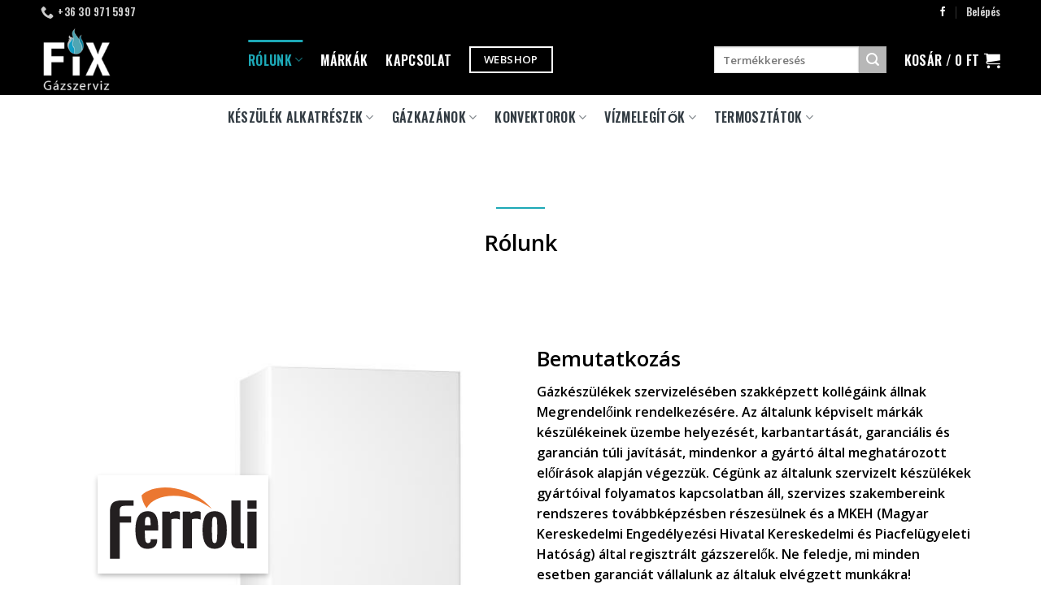

--- FILE ---
content_type: text/html; charset=UTF-8
request_url: https://fixgazwebshop.hu/rolunk/
body_size: 35092
content:
<!DOCTYPE html>
<html lang="hu" class="loading-site no-js">
<head>
	<meta charset="UTF-8" />
	<link rel="profile" href="https://gmpg.org/xfn/11" />
	<link rel="pingback" href="https://fixgazwebshop.hu/xmlrpc.php" />

	<script>(function(html){html.className = html.className.replace(/\bno-js\b/,'js')})(document.documentElement);</script>
<meta name='robots' content='max-image-preview:large' />
	<style>img:is([sizes="auto" i], [sizes^="auto," i]) { contain-intrinsic-size: 3000px 1500px }</style>
	<meta name="viewport" content="width=device-width, initial-scale=1" />
	<!-- This site is optimized with the Yoast SEO Premium plugin v15.7 - https://yoast.com/wordpress/plugins/seo/ -->
	<title>Rólunk - Fix Gázszerviz</title><link rel="stylesheet" href="https://fixgazwebshop.hu/wp-content/cache/min/1/bd1942bbfa71690f64a6cc598c2c9f52.css" media="all" data-minify="1" />
	<meta name="robots" content="index, follow, max-snippet:-1, max-image-preview:large, max-video-preview:-1" />
	<link rel="canonical" href="https://fixgazwebshop.hu/rolunk/" />
	<meta property="og:locale" content="hu_HU" />
	<meta property="og:type" content="article" />
	<meta property="og:title" content="Rólunk - Fix Gázszerviz" />
	<meta property="og:url" content="https://fixgazwebshop.hu/rolunk/" />
	<meta property="og:site_name" content="Fix Gázszerviz" />
	<meta property="article:modified_time" content="2023-06-15T07:04:17+00:00" />
	<meta name="twitter:card" content="summary_large_image" />
	<meta name="twitter:label1" content="Becsült olvasási idő">
	<meta name="twitter:data1" content="2 perc">
	<script type="application/ld+json" class="yoast-schema-graph">{"@context":"https://schema.org","@graph":[{"@type":"WebSite","@id":"https://fixgazwebshop.hu/#website","url":"https://fixgazwebshop.hu/","name":"Fix G\u00e1zszerviz","description":"Ferroli, Radiant, Biasi hivatalos m\u00e1rkaszerviz","potentialAction":[{"@type":"SearchAction","target":"https://fixgazwebshop.hu/?s={search_term_string}","query-input":"required name=search_term_string"}],"inLanguage":"hu"},{"@type":"WebPage","@id":"https://fixgazwebshop.hu/rolunk/#webpage","url":"https://fixgazwebshop.hu/rolunk/","name":"R\u00f3lunk - Fix G\u00e1zszerviz","isPartOf":{"@id":"https://fixgazwebshop.hu/#website"},"datePublished":"2019-10-15T06:30:16+00:00","dateModified":"2023-06-15T07:04:17+00:00","inLanguage":"hu","potentialAction":[{"@type":"ReadAction","target":["https://fixgazwebshop.hu/rolunk/"]}]}]}</script>
	<!-- / Yoast SEO Premium plugin. -->


<link rel='dns-prefetch' href='//www.googletagmanager.com' />
<link rel='dns-prefetch' href='//cdn.jsdelivr.net' />
<link href='https://fonts.gstatic.com' crossorigin rel='preconnect' />
<link rel='prefetch' href='https://fixgazwebshop.hu/wp-content/themes/flatsome/assets/js/flatsome.js?ver=7f37db73450aecec0847' />
<link rel='prefetch' href='https://fixgazwebshop.hu/wp-content/themes/flatsome/assets/js/chunk.slider.js?ver=3.17.0' />
<link rel='prefetch' href='https://fixgazwebshop.hu/wp-content/themes/flatsome/assets/js/chunk.popups.js?ver=3.17.0' />
<link rel='prefetch' href='https://fixgazwebshop.hu/wp-content/themes/flatsome/assets/js/chunk.tooltips.js?ver=3.17.0' />
<link rel='prefetch' href='https://fixgazwebshop.hu/wp-content/themes/flatsome/assets/js/woocommerce.js?ver=1a392523165907adee6a' />
<link rel="alternate" type="application/rss+xml" title="Fix Gázszerviz &raquo; hírcsatorna" href="https://fixgazwebshop.hu/feed/" />

<style id='wp-emoji-styles-inline-css' type='text/css'>

	img.wp-smiley, img.emoji {
		display: inline !important;
		border: none !important;
		box-shadow: none !important;
		height: 1em !important;
		width: 1em !important;
		margin: 0 0.07em !important;
		vertical-align: -0.1em !important;
		background: none !important;
		padding: 0 !important;
	}
</style>
<style id='wp-block-library-inline-css' type='text/css'>
:root{--wp-admin-theme-color:#007cba;--wp-admin-theme-color--rgb:0,124,186;--wp-admin-theme-color-darker-10:#006ba1;--wp-admin-theme-color-darker-10--rgb:0,107,161;--wp-admin-theme-color-darker-20:#005a87;--wp-admin-theme-color-darker-20--rgb:0,90,135;--wp-admin-border-width-focus:2px;--wp-block-synced-color:#7a00df;--wp-block-synced-color--rgb:122,0,223;--wp-bound-block-color:var(--wp-block-synced-color)}@media (min-resolution:192dpi){:root{--wp-admin-border-width-focus:1.5px}}.wp-element-button{cursor:pointer}:root{--wp--preset--font-size--normal:16px;--wp--preset--font-size--huge:42px}:root .has-very-light-gray-background-color{background-color:#eee}:root .has-very-dark-gray-background-color{background-color:#313131}:root .has-very-light-gray-color{color:#eee}:root .has-very-dark-gray-color{color:#313131}:root .has-vivid-green-cyan-to-vivid-cyan-blue-gradient-background{background:linear-gradient(135deg,#00d084,#0693e3)}:root .has-purple-crush-gradient-background{background:linear-gradient(135deg,#34e2e4,#4721fb 50%,#ab1dfe)}:root .has-hazy-dawn-gradient-background{background:linear-gradient(135deg,#faaca8,#dad0ec)}:root .has-subdued-olive-gradient-background{background:linear-gradient(135deg,#fafae1,#67a671)}:root .has-atomic-cream-gradient-background{background:linear-gradient(135deg,#fdd79a,#004a59)}:root .has-nightshade-gradient-background{background:linear-gradient(135deg,#330968,#31cdcf)}:root .has-midnight-gradient-background{background:linear-gradient(135deg,#020381,#2874fc)}.has-regular-font-size{font-size:1em}.has-larger-font-size{font-size:2.625em}.has-normal-font-size{font-size:var(--wp--preset--font-size--normal)}.has-huge-font-size{font-size:var(--wp--preset--font-size--huge)}.has-text-align-center{text-align:center}.has-text-align-left{text-align:left}.has-text-align-right{text-align:right}#end-resizable-editor-section{display:none}.aligncenter{clear:both}.items-justified-left{justify-content:flex-start}.items-justified-center{justify-content:center}.items-justified-right{justify-content:flex-end}.items-justified-space-between{justify-content:space-between}.screen-reader-text{border:0;clip-path:inset(50%);height:1px;margin:-1px;overflow:hidden;padding:0;position:absolute;width:1px;word-wrap:normal!important}.screen-reader-text:focus{background-color:#ddd;clip-path:none;color:#444;display:block;font-size:1em;height:auto;left:5px;line-height:normal;padding:15px 23px 14px;text-decoration:none;top:5px;width:auto;z-index:100000}html :where(.has-border-color){border-style:solid}html :where([style*=border-top-color]){border-top-style:solid}html :where([style*=border-right-color]){border-right-style:solid}html :where([style*=border-bottom-color]){border-bottom-style:solid}html :where([style*=border-left-color]){border-left-style:solid}html :where([style*=border-width]){border-style:solid}html :where([style*=border-top-width]){border-top-style:solid}html :where([style*=border-right-width]){border-right-style:solid}html :where([style*=border-bottom-width]){border-bottom-style:solid}html :where([style*=border-left-width]){border-left-style:solid}html :where(img[class*=wp-image-]){height:auto;max-width:100%}:where(figure){margin:0 0 1em}html :where(.is-position-sticky){--wp-admin--admin-bar--position-offset:var(--wp-admin--admin-bar--height,0px)}@media screen and (max-width:600px){html :where(.is-position-sticky){--wp-admin--admin-bar--position-offset:0px}}
</style>
<style id='classic-theme-styles-inline-css' type='text/css'>
/*! This file is auto-generated */
.wp-block-button__link{color:#fff;background-color:#32373c;border-radius:9999px;box-shadow:none;text-decoration:none;padding:calc(.667em + 2px) calc(1.333em + 2px);font-size:1.125em}.wp-block-file__button{background:#32373c;color:#fff;text-decoration:none}
</style>
<style id='woocommerce-inline-inline-css' type='text/css'>
.woocommerce form .form-row .required { visibility: visible; }
</style>






<style id='flatsome-main-inline-css' type='text/css'>
@font-face {
				font-family: "fl-icons";
				font-display: block;
				src: url(https://fixgazwebshop.hu/wp-content/themes/flatsome/assets/css/icons/fl-icons.eot?v=3.17.0);
				src:
					url(https://fixgazwebshop.hu/wp-content/themes/flatsome/assets/css/icons/fl-icons.eot#iefix?v=3.17.0) format("embedded-opentype"),
					url(https://fixgazwebshop.hu/wp-content/themes/flatsome/assets/css/icons/fl-icons.woff2?v=3.17.0) format("woff2"),
					url(https://fixgazwebshop.hu/wp-content/themes/flatsome/assets/css/icons/fl-icons.ttf?v=3.17.0) format("truetype"),
					url(https://fixgazwebshop.hu/wp-content/themes/flatsome/assets/css/icons/fl-icons.woff?v=3.17.0) format("woff"),
					url(https://fixgazwebshop.hu/wp-content/themes/flatsome/assets/css/icons/fl-icons.svg?v=3.17.0#fl-icons) format("svg");
			}
</style>


<script type="text/template" id="tmpl-variation-template">
	<div class="woocommerce-variation-description">{{{ data.variation.variation_description }}}</div>
	<div class="woocommerce-variation-price">{{{ data.variation.price_html }}}</div>
	<div class="woocommerce-variation-availability">{{{ data.variation.availability_html }}}</div>
</script>
<script type="text/template" id="tmpl-unavailable-variation-template">
	<p role="alert">Sajnáljuk, ez a termék nem elérhető. Kérlek, válassz egy másik kombinációt.</p>
</script>
<script type="text/javascript" src="https://fixgazwebshop.hu/wp-content/plugins/google-analytics-premium/assets/js/frontend-gtag.min.js?ver=8.17" id="monsterinsights-frontend-script-js"></script>
<script data-cfasync="false" data-wpfc-render="false" type="text/javascript" id='monsterinsights-frontend-script-js-extra'>/* <![CDATA[ */
var monsterinsights_frontend = {"js_events_tracking":"true","download_extensions":"doc,pdf,ppt,zip,xls,docx,pptx,xlsx","inbound_paths":"[{\"path\":\"\\\/go\\\/\",\"label\":\"affiliate\"},{\"path\":\"\\\/recommend\\\/\",\"label\":\"affiliate\"}]","home_url":"https:\/\/fixgazwebshop.hu","hash_tracking":"false","v4_id":"G-WPLSVGWX1B"};/* ]]> */
</script>
<script type="text/javascript" src="https://fixgazwebshop.hu/wp-includes/js/jquery/jquery.min.js?ver=3.7.1" id="jquery-core-js"></script>
<script type="text/javascript" src="https://fixgazwebshop.hu/wp-includes/js/jquery/jquery-migrate.min.js?ver=3.4.1" id="jquery-migrate-js"></script>
<script type="text/javascript" src="https://fixgazwebshop.hu/wp-content/plugins/woocommerce/assets/js/jquery-blockui/jquery.blockUI.min.js?ver=2.7.0-wc.9.9.6" id="jquery-blockui-js" data-wp-strategy="defer"></script>
<script type="text/javascript" id="wc-add-to-cart-js-extra">
/* <![CDATA[ */
var wc_add_to_cart_params = {"ajax_url":"\/wp-admin\/admin-ajax.php","wc_ajax_url":"\/?wc-ajax=%%endpoint%%","i18n_view_cart":"Kos\u00e1r","cart_url":"https:\/\/fixgazwebshop.hu\/kosar\/","is_cart":"","cart_redirect_after_add":"no"};
/* ]]> */
</script>
<script type="text/javascript" src="https://fixgazwebshop.hu/wp-content/plugins/woocommerce/assets/js/frontend/add-to-cart.min.js?ver=9.9.6" id="wc-add-to-cart-js" defer="defer" data-wp-strategy="defer"></script>
<script type="text/javascript" src="https://fixgazwebshop.hu/wp-content/plugins/woocommerce/assets/js/js-cookie/js.cookie.min.js?ver=2.1.4-wc.9.9.6" id="js-cookie-js" data-wp-strategy="defer"></script>
<script type="text/javascript" src="https://fixgazwebshop.hu/wp-includes/js/underscore.min.js?ver=1.13.7" id="underscore-js"></script>
<script type="text/javascript" id="wp-util-js-extra">
/* <![CDATA[ */
var _wpUtilSettings = {"ajax":{"url":"\/wp-admin\/admin-ajax.php"}};
/* ]]> */
</script>
<script type="text/javascript" src="https://fixgazwebshop.hu/wp-includes/js/wp-util.min.js?ver=6.8.3" id="wp-util-js"></script>
<script type="text/javascript" id="wc-add-to-cart-variation-js-extra">
/* <![CDATA[ */
var wc_add_to_cart_variation_params = {"wc_ajax_url":"\/?wc-ajax=%%endpoint%%","i18n_no_matching_variations_text":"Sajn\u00e1ljuk, de egy term\u00e9k sem felelt meg a felt\u00e9teleknek. K\u00e9rlek, v\u00e1lassz egy m\u00e1sik kombin\u00e1ci\u00f3t.","i18n_make_a_selection_text":"A kos\u00e1rba helyez\u00e9s el\u0151tt v\u00e1lasszunk term\u00e9kopci\u00f3t.","i18n_unavailable_text":"Sajn\u00e1ljuk, ez a term\u00e9k nem el\u00e9rhet\u0151. K\u00e9rlek, v\u00e1lassz egy m\u00e1sik kombin\u00e1ci\u00f3t.","i18n_reset_alert_text":"Your selection has been reset. Please select some product options before adding this product to your cart."};
/* ]]> */
</script>
<script type="text/javascript" src="https://fixgazwebshop.hu/wp-content/plugins/woocommerce/assets/js/frontend/add-to-cart-variation.min.js?ver=9.9.6" id="wc-add-to-cart-variation-js" defer="defer" data-wp-strategy="defer"></script>

<!-- Google tag (gtag.js) snippet added by Site Kit -->

<!-- Google Analytics snippet added by Site Kit -->
<script data-rocketlazyloadscript='https://www.googletagmanager.com/gtag/js?id=GT-KD7J2CJ' type="text/javascript"  id="google_gtagjs-js" async></script>
<script data-rocketlazyloadscript='[data-uri]' type="text/javascript" id="google_gtagjs-js-after"></script>

<!-- End Google tag (gtag.js) snippet added by Site Kit -->
<link rel="https://api.w.org/" href="https://fixgazwebshop.hu/wp-json/" /><link rel="alternate" title="JSON" type="application/json" href="https://fixgazwebshop.hu/wp-json/wp/v2/pages/139" /><link rel="EditURI" type="application/rsd+xml" title="RSD" href="https://fixgazwebshop.hu/xmlrpc.php?rsd" />
<meta name="generator" content="WordPress 6.8.3" />
<meta name="generator" content="WooCommerce 9.9.6" />
<link rel='shortlink' href='https://fixgazwebshop.hu/?p=139' />
<link rel="alternate" title="oEmbed (JSON)" type="application/json+oembed" href="https://fixgazwebshop.hu/wp-json/oembed/1.0/embed?url=https%3A%2F%2Ffixgazwebshop.hu%2Frolunk%2F" />
<link rel="alternate" title="oEmbed (XML)" type="text/xml+oembed" href="https://fixgazwebshop.hu/wp-json/oembed/1.0/embed?url=https%3A%2F%2Ffixgazwebshop.hu%2Frolunk%2F&#038;format=xml" />
		<script type="text/javascript">
			//<![CDATA[
			var show_msg = '1';
			if (show_msg !== '0') {
				var options = {view_src: "View Source is disabled!", inspect_elem: "Inspect Element is disabled!", right_click: "Right click is disabled!", copy_cut_paste_content: "Cut/Copy/Paste is disabled!", image_drop: "Image Drag-n-Drop is disabled!" }
			} else {
				var options = '';
			}

         	function nocontextmenu(e) { return false; }
         	document.oncontextmenu = nocontextmenu;
         	document.ondragstart = function() { return false;}

			document.onmousedown = function (event) {
				event = (event || window.event);
				if (event.keyCode === 123) {
					if (show_msg !== '0') {show_toast('inspect_elem');}
					return false;
				}
			}
			document.onkeydown = function (event) {
				event = (event || window.event);
				//alert(event.keyCode);   return false;
				if (event.keyCode === 123 ||
						event.ctrlKey && event.shiftKey && event.keyCode === 73 ||
						event.ctrlKey && event.shiftKey && event.keyCode === 75) {
					if (show_msg !== '0') {show_toast('inspect_elem');}
					return false;
				}
				if (event.ctrlKey && event.keyCode === 85) {
					if (show_msg !== '0') {show_toast('view_src');}
					return false;
				}
			}
			function addMultiEventListener(element, eventNames, listener) {
				var events = eventNames.split(' ');
				for (var i = 0, iLen = events.length; i < iLen; i++) {
					element.addEventListener(events[i], function (e) {
						e.preventDefault();
						if (show_msg !== '0') {
							show_toast(listener);
						}
					});
				}
			}
			addMultiEventListener(document, 'contextmenu', 'right_click');
			addMultiEventListener(document, 'cut copy paste print', 'copy_cut_paste_content');
			addMultiEventListener(document, 'drag drop', 'image_drop');
			function show_toast(text) {
				var x = document.getElementById("amm_drcfw_toast_msg");
				x.innerHTML = eval('options.' + text);
				x.className = "show";
				setTimeout(function () {
					x.className = x.className.replace("show", "")
				}, 3000);
			}
		//]]>
		</script>
		<style type="text/css">body * :not(input):not(textarea){user-select:none !important; -webkit-touch-callout: none !important;  -webkit-user-select: none !important; -moz-user-select:none !important; -khtml-user-select:none !important; -ms-user-select: none !important;}#amm_drcfw_toast_msg{visibility:hidden;min-width:250px;margin-left:-125px;background-color:#333;color:#fff;text-align:center;border-radius:2px;padding:16px;position:fixed;z-index:999;left:50%;bottom:30px;font-size:17px}#amm_drcfw_toast_msg.show{visibility:visible;-webkit-animation:fadein .5s,fadeout .5s 2.5s;animation:fadein .5s,fadeout .5s 2.5s}@-webkit-keyframes fadein{from{bottom:0;opacity:0}to{bottom:30px;opacity:1}}@keyframes fadein{from{bottom:0;opacity:0}to{bottom:30px;opacity:1}}@-webkit-keyframes fadeout{from{bottom:30px;opacity:1}to{bottom:0;opacity:0}}@keyframes fadeout{from{bottom:30px;opacity:1}to{bottom:0;opacity:0}}</style>
		<meta name="generator" content="Site Kit by Google 1.154.0" /><style id="woo-custom-stock-status" data-wcss-ver="1.6.5" >.woocommerce div.product .woo-custom-stock-status.in_stock_color { color: #77a464 !important; font-size: inherit }.woo-custom-stock-status.in_stock_color { color: #77a464 !important; font-size: inherit }.wc-block-components-product-badge{display:none!important;}ul .in_stock_color,ul.products .in_stock_color, li.wc-block-grid__product .in_stock_color { color: #77a464 !important; font-size: inherit }.woocommerce-table__product-name .in_stock_color { color: #77a464 !important; font-size: inherit }p.in_stock_color { color: #77a464 !important; font-size: inherit }.woocommerce div.product .wc-block-components-product-price .woo-custom-stock-status{font-size:16px}.woocommerce div.product .woo-custom-stock-status.only_s_left_in_stock_color { color: #77a464 !important; font-size: inherit }.woo-custom-stock-status.only_s_left_in_stock_color { color: #77a464 !important; font-size: inherit }.wc-block-components-product-badge{display:none!important;}ul .only_s_left_in_stock_color,ul.products .only_s_left_in_stock_color, li.wc-block-grid__product .only_s_left_in_stock_color { color: #77a464 !important; font-size: inherit }.woocommerce-table__product-name .only_s_left_in_stock_color { color: #77a464 !important; font-size: inherit }p.only_s_left_in_stock_color { color: #77a464 !important; font-size: inherit }.woocommerce div.product .wc-block-components-product-price .woo-custom-stock-status{font-size:16px}.woocommerce div.product .woo-custom-stock-status.can_be_backordered_color { color: #e6970e !important; font-size: inherit }.woo-custom-stock-status.can_be_backordered_color { color: #e6970e !important; font-size: inherit }.wc-block-components-product-badge{display:none!important;}ul .can_be_backordered_color,ul.products .can_be_backordered_color, li.wc-block-grid__product .can_be_backordered_color { color: #e6970e !important; font-size: inherit }.woocommerce-table__product-name .can_be_backordered_color { color: #e6970e !important; font-size: inherit }p.can_be_backordered_color { color: #e6970e !important; font-size: inherit }.woocommerce div.product .wc-block-components-product-price .woo-custom-stock-status{font-size:16px}.woocommerce div.product .woo-custom-stock-status.s_in_stock_color { color: #77a464 !important; font-size: inherit }.woo-custom-stock-status.s_in_stock_color { color: #77a464 !important; font-size: inherit }.wc-block-components-product-badge{display:none!important;}ul .s_in_stock_color,ul.products .s_in_stock_color, li.wc-block-grid__product .s_in_stock_color { color: #77a464 !important; font-size: inherit }.woocommerce-table__product-name .s_in_stock_color { color: #77a464 !important; font-size: inherit }p.s_in_stock_color { color: #77a464 !important; font-size: inherit }.woocommerce div.product .wc-block-components-product-price .woo-custom-stock-status{font-size:16px}.woocommerce div.product .woo-custom-stock-status.available_on_backorder_color { color: #e6970e !important; font-size: inherit }.woo-custom-stock-status.available_on_backorder_color { color: #e6970e !important; font-size: inherit }.wc-block-components-product-badge{display:none!important;}ul .available_on_backorder_color,ul.products .available_on_backorder_color, li.wc-block-grid__product .available_on_backorder_color { color: #e6970e !important; font-size: inherit }.woocommerce-table__product-name .available_on_backorder_color { color: #e6970e !important; font-size: inherit }p.available_on_backorder_color { color: #e6970e !important; font-size: inherit }.woocommerce div.product .wc-block-components-product-price .woo-custom-stock-status{font-size:16px}.woocommerce div.product .woo-custom-stock-status.out_of_stock_color { color: #e70d0d !important; font-size: inherit }.woo-custom-stock-status.out_of_stock_color { color: #e70d0d !important; font-size: inherit }.wc-block-components-product-badge{display:none!important;}ul .out_of_stock_color,ul.products .out_of_stock_color, li.wc-block-grid__product .out_of_stock_color { color: #e70d0d !important; font-size: inherit }.woocommerce-table__product-name .out_of_stock_color { color: #e70d0d !important; font-size: inherit }p.out_of_stock_color { color: #e70d0d !important; font-size: inherit }.woocommerce div.product .wc-block-components-product-price .woo-custom-stock-status{font-size:16px}.woocommerce div.product .woo-custom-stock-status.grouped_product_stock_status_color { color: #77a464 !important; font-size: inherit }.woo-custom-stock-status.grouped_product_stock_status_color { color: #77a464 !important; font-size: inherit }.wc-block-components-product-badge{display:none!important;}ul .grouped_product_stock_status_color,ul.products .grouped_product_stock_status_color, li.wc-block-grid__product .grouped_product_stock_status_color { color: #77a464 !important; font-size: inherit }.woocommerce-table__product-name .grouped_product_stock_status_color { color: #77a464 !important; font-size: inherit }p.grouped_product_stock_status_color { color: #77a464 !important; font-size: inherit }.woocommerce div.product .wc-block-components-product-price .woo-custom-stock-status{font-size:16px}.wd-product-stock.stock{display:none}.woocommerce-variation-price:not(:empty)+.woocommerce-variation-availability { margin-left: 0px; }.woocommerce-variation-price{
		        display:block!important}.woocommerce-variation-availability{
		        display:block!important}</style><!-- woo-custom-stock-status-color-css --><script></script><!-- woo-custom-stock-status-js --><!-- Google Tag Manager -->
<script data-rocketlazyloadscript='[data-uri]' ></script>
<!-- End Google Tag Manager -->
			<style>.cmplz-hidden {
					display: none !important;
				}</style><style>.bg{opacity: 0; transition: opacity 1s; -webkit-transition: opacity 1s;} .bg-loaded{opacity: 1;}</style>	<noscript><style>.woocommerce-product-gallery{ opacity: 1 !important; }</style></noscript>
	<link rel="icon" href="https://fixgazwebshop.hu/wp-content/uploads/2019/10/cropped-fix_gazszerviz_logo-1-32x32.png" sizes="32x32" />
<link rel="icon" href="https://fixgazwebshop.hu/wp-content/uploads/2019/10/cropped-fix_gazszerviz_logo-1-192x192.png" sizes="192x192" />
<link rel="apple-touch-icon" href="https://fixgazwebshop.hu/wp-content/uploads/2019/10/cropped-fix_gazszerviz_logo-1-180x180.png" />
<meta name="msapplication-TileImage" content="https://fixgazwebshop.hu/wp-content/uploads/2019/10/cropped-fix_gazszerviz_logo-1-270x270.png" />
<style id="custom-css" type="text/css">:root {--primary-color: #0c809b;}html{background-color:#ffffff!important;}.container-width, .full-width .ubermenu-nav, .container, .row{max-width: 1210px}.row.row-collapse{max-width: 1180px}.row.row-small{max-width: 1202.5px}.row.row-large{max-width: 1240px}.sticky-add-to-cart--active, #wrapper,#main,#main.dark{background-color: #ffffff}.header-main{height: 87px}#logo img{max-height: 87px}#logo{width:225px;}.header-bottom{min-height: 49px}.header-top{min-height: 30px}.transparent .header-main{height: 265px}.transparent #logo img{max-height: 265px}.has-transparent + .page-title:first-of-type,.has-transparent + #main > .page-title,.has-transparent + #main > div > .page-title,.has-transparent + #main .page-header-wrapper:first-of-type .page-title{padding-top: 345px;}.header.show-on-scroll,.stuck .header-main{height:70px!important}.stuck #logo img{max-height: 70px!important}.search-form{ width: 57%;}.header-bg-color {background-color: #000000}.header-bottom {background-color: #ffffff}.header-main .nav > li > a{line-height: 30px }.stuck .header-main .nav > li > a{line-height: 50px }.header-bottom-nav > li > a{line-height: 34px }@media (max-width: 549px) {.header-main{height: 70px}#logo img{max-height: 70px}}.nav-dropdown-has-arrow.nav-dropdown-has-border li.has-dropdown:before{border-bottom-color: rgba(255,255,255,0.88);}.nav .nav-dropdown{border-color: rgba(255,255,255,0.88) }.nav-dropdown{font-size:100%}.nav-dropdown-has-arrow li.has-dropdown:after{border-bottom-color: rgba(255,255,255,0.88);}.nav .nav-dropdown{background-color: rgba(255,255,255,0.88)}.header-top{background-color:#000000!important;}/* Color */.accordion-title.active, .has-icon-bg .icon .icon-inner,.logo a, .primary.is-underline, .primary.is-link, .badge-outline .badge-inner, .nav-outline > li.active> a,.nav-outline >li.active > a, .cart-icon strong,[data-color='primary'], .is-outline.primary{color: #0c809b;}/* Color !important */[data-text-color="primary"]{color: #0c809b!important;}/* Background Color */[data-text-bg="primary"]{background-color: #0c809b;}/* Background */.scroll-to-bullets a,.featured-title, .label-new.menu-item > a:after, .nav-pagination > li > .current,.nav-pagination > li > span:hover,.nav-pagination > li > a:hover,.has-hover:hover .badge-outline .badge-inner,button[type="submit"], .button.wc-forward:not(.checkout):not(.checkout-button), .button.submit-button, .button.primary:not(.is-outline),.featured-table .title,.is-outline:hover, .has-icon:hover .icon-label,.nav-dropdown-bold .nav-column li > a:hover, .nav-dropdown.nav-dropdown-bold > li > a:hover, .nav-dropdown-bold.dark .nav-column li > a:hover, .nav-dropdown.nav-dropdown-bold.dark > li > a:hover, .header-vertical-menu__opener ,.is-outline:hover, .tagcloud a:hover,.grid-tools a, input[type='submit']:not(.is-form), .box-badge:hover .box-text, input.button.alt,.nav-box > li > a:hover,.nav-box > li.active > a,.nav-pills > li.active > a ,.current-dropdown .cart-icon strong, .cart-icon:hover strong, .nav-line-bottom > li > a:before, .nav-line-grow > li > a:before, .nav-line > li > a:before,.banner, .header-top, .slider-nav-circle .flickity-prev-next-button:hover svg, .slider-nav-circle .flickity-prev-next-button:hover .arrow, .primary.is-outline:hover, .button.primary:not(.is-outline), input[type='submit'].primary, input[type='submit'].primary, input[type='reset'].button, input[type='button'].primary, .badge-inner{background-color: #0c809b;}/* Border */.nav-vertical.nav-tabs > li.active > a,.scroll-to-bullets a.active,.nav-pagination > li > .current,.nav-pagination > li > span:hover,.nav-pagination > li > a:hover,.has-hover:hover .badge-outline .badge-inner,.accordion-title.active,.featured-table,.is-outline:hover, .tagcloud a:hover,blockquote, .has-border, .cart-icon strong:after,.cart-icon strong,.blockUI:before, .processing:before,.loading-spin, .slider-nav-circle .flickity-prev-next-button:hover svg, .slider-nav-circle .flickity-prev-next-button:hover .arrow, .primary.is-outline:hover{border-color: #0c809b}.nav-tabs > li.active > a{border-top-color: #0c809b}.widget_shopping_cart_content .blockUI.blockOverlay:before { border-left-color: #0c809b }.woocommerce-checkout-review-order .blockUI.blockOverlay:before { border-left-color: #0c809b }/* Fill */.slider .flickity-prev-next-button:hover svg,.slider .flickity-prev-next-button:hover .arrow{fill: #0c809b;}/* Focus */.primary:focus-visible, .submit-button:focus-visible, button[type="submit"]:focus-visible { outline-color: #0c809b!important; }/* Background Color */[data-icon-label]:after, .secondary.is-underline:hover,.secondary.is-outline:hover,.icon-label,.button.secondary:not(.is-outline),.button.alt:not(.is-outline), .badge-inner.on-sale, .button.checkout, .single_add_to_cart_button, .current .breadcrumb-step{ background-color:#b7b7b7; }[data-text-bg="secondary"]{background-color: #b7b7b7;}/* Color */.secondary.is-underline,.secondary.is-link, .secondary.is-outline,.stars a.active, .star-rating:before, .woocommerce-page .star-rating:before,.star-rating span:before, .color-secondary{color: #b7b7b7}/* Color !important */[data-text-color="secondary"]{color: #b7b7b7!important;}/* Border */.secondary.is-outline:hover{border-color:#b7b7b7}/* Focus */.secondary:focus-visible, .alt:focus-visible { outline-color: #b7b7b7!important; }.success.is-underline:hover,.success.is-outline:hover,.success{background-color: #c7d7b0}.success-color, .success.is-link, .success.is-outline{color: #c7d7b0;}.success-border{border-color: #c7d7b0!important;}/* Color !important */[data-text-color="success"]{color: #c7d7b0!important;}/* Background Color */[data-text-bg="success"]{background-color: #c7d7b0;}.alert.is-underline:hover,.alert.is-outline:hover,.alert{background-color: #b37979}.alert.is-link, .alert.is-outline, .color-alert{color: #b37979;}/* Color !important */[data-text-color="alert"]{color: #b37979!important;}/* Background Color */[data-text-bg="alert"]{background-color: #b37979;}body{color: #000000}h1,h2,h3,h4,h5,h6,.heading-font{color: #000000;}@media screen and (max-width: 549px){body{font-size: 100%;}}body{font-family: "Open Sans", sans-serif;}body {font-weight: 400;font-style: normal;}.nav > li > a {font-family: Oswald, sans-serif;}.mobile-sidebar-levels-2 .nav > li > ul > li > a {font-family: Oswald, sans-serif;}.nav > li > a,.mobile-sidebar-levels-2 .nav > li > ul > li > a {font-weight: 600;font-style: normal;}h1,h2,h3,h4,h5,h6,.heading-font, .off-canvas-center .nav-sidebar.nav-vertical > li > a{font-family: "Open Sans", sans-serif;}h1,h2,h3,h4,h5,h6,.heading-font,.banner h1,.banner h2 {font-weight: 600;font-style: normal;}.alt-font{font-family: "Dancing Script", sans-serif;}.alt-font {font-weight: 400!important;font-style: normal!important;}.header:not(.transparent) .header-nav-main.nav > li > a {color: #ffffff;}.header:not(.transparent) .header-nav-main.nav > li > a:hover,.header:not(.transparent) .header-nav-main.nav > li.active > a,.header:not(.transparent) .header-nav-main.nav > li.current > a,.header:not(.transparent) .header-nav-main.nav > li > a.active,.header:not(.transparent) .header-nav-main.nav > li > a.current{color: #1da8b6;}.header-nav-main.nav-line-bottom > li > a:before,.header-nav-main.nav-line-grow > li > a:before,.header-nav-main.nav-line > li > a:before,.header-nav-main.nav-box > li > a:hover,.header-nav-main.nav-box > li.active > a,.header-nav-main.nav-pills > li > a:hover,.header-nav-main.nav-pills > li.active > a{color:#FFF!important;background-color: #1da8b6;}.header:not(.transparent) .header-bottom-nav.nav > li > a{color: #333c43;}.header:not(.transparent) .header-bottom-nav.nav > li > a:hover,.header:not(.transparent) .header-bottom-nav.nav > li.active > a,.header:not(.transparent) .header-bottom-nav.nav > li.current > a,.header:not(.transparent) .header-bottom-nav.nav > li > a.active,.header:not(.transparent) .header-bottom-nav.nav > li > a.current{color: #000000;}.header-bottom-nav.nav-line-bottom > li > a:before,.header-bottom-nav.nav-line-grow > li > a:before,.header-bottom-nav.nav-line > li > a:before,.header-bottom-nav.nav-box > li > a:hover,.header-bottom-nav.nav-box > li.active > a,.header-bottom-nav.nav-pills > li > a:hover,.header-bottom-nav.nav-pills > li.active > a{color:#FFF!important;background-color: #000000;}a{color: #1da8b6;}a:hover{color: #020202;}.tagcloud a:hover{border-color: #020202;background-color: #020202;}.has-equal-box-heights .box-image {padding-top: 100%;}@media screen and (min-width: 550px){.products .box-vertical .box-image{min-width: 300px!important;width: 300px!important;}}.header-main .social-icons,.header-main .cart-icon strong,.header-main .menu-title,.header-main .header-button > .button.is-outline,.header-main .nav > li > a > i:not(.icon-angle-down){color: #ffffff!important;}.header-main .header-button > .button.is-outline,.header-main .cart-icon strong:after,.header-main .cart-icon strong{border-color: #ffffff!important;}.header-main .header-button > .button:not(.is-outline){background-color: #ffffff!important;}.header-main .current-dropdown .cart-icon strong,.header-main .header-button > .button:hover,.header-main .header-button > .button:hover i,.header-main .header-button > .button:hover span{color:#FFF!important;}.header-main .menu-title:hover,.header-main .social-icons a:hover,.header-main .header-button > .button.is-outline:hover,.header-main .nav > li > a:hover > i:not(.icon-angle-down){color: #1da8b6!important;}.header-main .current-dropdown .cart-icon strong,.header-main .header-button > .button:hover{background-color: #1da8b6!important;}.header-main .current-dropdown .cart-icon strong:after,.header-main .current-dropdown .cart-icon strong,.header-main .header-button > .button:hover{border-color: #1da8b6!important;}.absolute-footer, html{background-color: #0a0a0a}.nav-vertical-fly-out > li + li {border-top-width: 1px; border-top-style: solid;}/* Custom CSS *//*************** DASHBOARD: STYLE GUIDE ***************/.dashboard-chess-pattern {background-image: linear-gradient(45deg, #d9d9d9 25%, transparent 25%), linear-gradient(-45deg, #d9d9d9 25%, transparent 25%), linear-gradient(45deg, transparent 75%, #d9d9d9 75%), linear-gradient(-45deg, transparent 75%, #d9d9d9 75%);background-size: 10px 10px;background-position: 0 0, 0 5px, 5px -5px, -5px 0px;}/*************** TEXT: IMAGE OVERLAPS ***************/.image-overlaps-small {z-index:999;}@media screen and (max-width: 549px) {.image-overlaps-small{ margin: -100px 0px 0px 0px;}}@media screen and (min-width: 549px) {.image-overlaps-large { margin-left:-80px;}}/*************** CUSTOM STYLES ***************/.services-page-header .page-title-inner {justify-content: space-between !important;}.services-page-header > a {font-size: 1.5em;}.label-new.menu-item > a:after{content:"Új";}.label-hot.menu-item > a:after{content:"Forró (HOT)";}.label-sale.menu-item > a:after{content:"Akció";}.label-popular.menu-item > a:after{content:"Népszerű";}</style><style id="hucommerce-theme-fix">
</style>
<style id="kirki-inline-styles">/* cyrillic-ext */
@font-face {
  font-family: 'Open Sans';
  font-style: normal;
  font-weight: 400;
  font-stretch: normal;
  font-display: swap;
  src: url(https://fixgazwebshop.hu/wp-content/fonts/open-sans/font) format('woff');
  unicode-range: U+0460-052F, U+1C80-1C8A, U+20B4, U+2DE0-2DFF, U+A640-A69F, U+FE2E-FE2F;
}
/* cyrillic */
@font-face {
  font-family: 'Open Sans';
  font-style: normal;
  font-weight: 400;
  font-stretch: normal;
  font-display: swap;
  src: url(https://fixgazwebshop.hu/wp-content/fonts/open-sans/font) format('woff');
  unicode-range: U+0301, U+0400-045F, U+0490-0491, U+04B0-04B1, U+2116;
}
/* greek-ext */
@font-face {
  font-family: 'Open Sans';
  font-style: normal;
  font-weight: 400;
  font-stretch: normal;
  font-display: swap;
  src: url(https://fixgazwebshop.hu/wp-content/fonts/open-sans/font) format('woff');
  unicode-range: U+1F00-1FFF;
}
/* greek */
@font-face {
  font-family: 'Open Sans';
  font-style: normal;
  font-weight: 400;
  font-stretch: normal;
  font-display: swap;
  src: url(https://fixgazwebshop.hu/wp-content/fonts/open-sans/font) format('woff');
  unicode-range: U+0370-0377, U+037A-037F, U+0384-038A, U+038C, U+038E-03A1, U+03A3-03FF;
}
/* hebrew */
@font-face {
  font-family: 'Open Sans';
  font-style: normal;
  font-weight: 400;
  font-stretch: normal;
  font-display: swap;
  src: url(https://fixgazwebshop.hu/wp-content/fonts/open-sans/font) format('woff');
  unicode-range: U+0307-0308, U+0590-05FF, U+200C-2010, U+20AA, U+25CC, U+FB1D-FB4F;
}
/* math */
@font-face {
  font-family: 'Open Sans';
  font-style: normal;
  font-weight: 400;
  font-stretch: normal;
  font-display: swap;
  src: url(https://fixgazwebshop.hu/wp-content/fonts/open-sans/font) format('woff');
  unicode-range: U+0302-0303, U+0305, U+0307-0308, U+0310, U+0312, U+0315, U+031A, U+0326-0327, U+032C, U+032F-0330, U+0332-0333, U+0338, U+033A, U+0346, U+034D, U+0391-03A1, U+03A3-03A9, U+03B1-03C9, U+03D1, U+03D5-03D6, U+03F0-03F1, U+03F4-03F5, U+2016-2017, U+2034-2038, U+203C, U+2040, U+2043, U+2047, U+2050, U+2057, U+205F, U+2070-2071, U+2074-208E, U+2090-209C, U+20D0-20DC, U+20E1, U+20E5-20EF, U+2100-2112, U+2114-2115, U+2117-2121, U+2123-214F, U+2190, U+2192, U+2194-21AE, U+21B0-21E5, U+21F1-21F2, U+21F4-2211, U+2213-2214, U+2216-22FF, U+2308-230B, U+2310, U+2319, U+231C-2321, U+2336-237A, U+237C, U+2395, U+239B-23B7, U+23D0, U+23DC-23E1, U+2474-2475, U+25AF, U+25B3, U+25B7, U+25BD, U+25C1, U+25CA, U+25CC, U+25FB, U+266D-266F, U+27C0-27FF, U+2900-2AFF, U+2B0E-2B11, U+2B30-2B4C, U+2BFE, U+3030, U+FF5B, U+FF5D, U+1D400-1D7FF, U+1EE00-1EEFF;
}
/* symbols */
@font-face {
  font-family: 'Open Sans';
  font-style: normal;
  font-weight: 400;
  font-stretch: normal;
  font-display: swap;
  src: url(https://fixgazwebshop.hu/wp-content/fonts/open-sans/font) format('woff');
  unicode-range: U+0001-000C, U+000E-001F, U+007F-009F, U+20DD-20E0, U+20E2-20E4, U+2150-218F, U+2190, U+2192, U+2194-2199, U+21AF, U+21E6-21F0, U+21F3, U+2218-2219, U+2299, U+22C4-22C6, U+2300-243F, U+2440-244A, U+2460-24FF, U+25A0-27BF, U+2800-28FF, U+2921-2922, U+2981, U+29BF, U+29EB, U+2B00-2BFF, U+4DC0-4DFF, U+FFF9-FFFB, U+10140-1018E, U+10190-1019C, U+101A0, U+101D0-101FD, U+102E0-102FB, U+10E60-10E7E, U+1D2C0-1D2D3, U+1D2E0-1D37F, U+1F000-1F0FF, U+1F100-1F1AD, U+1F1E6-1F1FF, U+1F30D-1F30F, U+1F315, U+1F31C, U+1F31E, U+1F320-1F32C, U+1F336, U+1F378, U+1F37D, U+1F382, U+1F393-1F39F, U+1F3A7-1F3A8, U+1F3AC-1F3AF, U+1F3C2, U+1F3C4-1F3C6, U+1F3CA-1F3CE, U+1F3D4-1F3E0, U+1F3ED, U+1F3F1-1F3F3, U+1F3F5-1F3F7, U+1F408, U+1F415, U+1F41F, U+1F426, U+1F43F, U+1F441-1F442, U+1F444, U+1F446-1F449, U+1F44C-1F44E, U+1F453, U+1F46A, U+1F47D, U+1F4A3, U+1F4B0, U+1F4B3, U+1F4B9, U+1F4BB, U+1F4BF, U+1F4C8-1F4CB, U+1F4D6, U+1F4DA, U+1F4DF, U+1F4E3-1F4E6, U+1F4EA-1F4ED, U+1F4F7, U+1F4F9-1F4FB, U+1F4FD-1F4FE, U+1F503, U+1F507-1F50B, U+1F50D, U+1F512-1F513, U+1F53E-1F54A, U+1F54F-1F5FA, U+1F610, U+1F650-1F67F, U+1F687, U+1F68D, U+1F691, U+1F694, U+1F698, U+1F6AD, U+1F6B2, U+1F6B9-1F6BA, U+1F6BC, U+1F6C6-1F6CF, U+1F6D3-1F6D7, U+1F6E0-1F6EA, U+1F6F0-1F6F3, U+1F6F7-1F6FC, U+1F700-1F7FF, U+1F800-1F80B, U+1F810-1F847, U+1F850-1F859, U+1F860-1F887, U+1F890-1F8AD, U+1F8B0-1F8BB, U+1F8C0-1F8C1, U+1F900-1F90B, U+1F93B, U+1F946, U+1F984, U+1F996, U+1F9E9, U+1FA00-1FA6F, U+1FA70-1FA7C, U+1FA80-1FA89, U+1FA8F-1FAC6, U+1FACE-1FADC, U+1FADF-1FAE9, U+1FAF0-1FAF8, U+1FB00-1FBFF;
}
/* vietnamese */
@font-face {
  font-family: 'Open Sans';
  font-style: normal;
  font-weight: 400;
  font-stretch: normal;
  font-display: swap;
  src: url(https://fixgazwebshop.hu/wp-content/fonts/open-sans/font) format('woff');
  unicode-range: U+0102-0103, U+0110-0111, U+0128-0129, U+0168-0169, U+01A0-01A1, U+01AF-01B0, U+0300-0301, U+0303-0304, U+0308-0309, U+0323, U+0329, U+1EA0-1EF9, U+20AB;
}
/* latin-ext */
@font-face {
  font-family: 'Open Sans';
  font-style: normal;
  font-weight: 400;
  font-stretch: normal;
  font-display: swap;
  src: url(https://fixgazwebshop.hu/wp-content/fonts/open-sans/font) format('woff');
  unicode-range: U+0100-02BA, U+02BD-02C5, U+02C7-02CC, U+02CE-02D7, U+02DD-02FF, U+0304, U+0308, U+0329, U+1D00-1DBF, U+1E00-1E9F, U+1EF2-1EFF, U+2020, U+20A0-20AB, U+20AD-20C0, U+2113, U+2C60-2C7F, U+A720-A7FF;
}
/* latin */
@font-face {
  font-family: 'Open Sans';
  font-style: normal;
  font-weight: 400;
  font-stretch: normal;
  font-display: swap;
  src: url(https://fixgazwebshop.hu/wp-content/fonts/open-sans/font) format('woff');
  unicode-range: U+0000-00FF, U+0131, U+0152-0153, U+02BB-02BC, U+02C6, U+02DA, U+02DC, U+0304, U+0308, U+0329, U+2000-206F, U+20AC, U+2122, U+2191, U+2193, U+2212, U+2215, U+FEFF, U+FFFD;
}
/* cyrillic-ext */
@font-face {
  font-family: 'Open Sans';
  font-style: normal;
  font-weight: 600;
  font-stretch: normal;
  font-display: swap;
  src: url(https://fixgazwebshop.hu/wp-content/fonts/open-sans/font) format('woff');
  unicode-range: U+0460-052F, U+1C80-1C8A, U+20B4, U+2DE0-2DFF, U+A640-A69F, U+FE2E-FE2F;
}
/* cyrillic */
@font-face {
  font-family: 'Open Sans';
  font-style: normal;
  font-weight: 600;
  font-stretch: normal;
  font-display: swap;
  src: url(https://fixgazwebshop.hu/wp-content/fonts/open-sans/font) format('woff');
  unicode-range: U+0301, U+0400-045F, U+0490-0491, U+04B0-04B1, U+2116;
}
/* greek-ext */
@font-face {
  font-family: 'Open Sans';
  font-style: normal;
  font-weight: 600;
  font-stretch: normal;
  font-display: swap;
  src: url(https://fixgazwebshop.hu/wp-content/fonts/open-sans/font) format('woff');
  unicode-range: U+1F00-1FFF;
}
/* greek */
@font-face {
  font-family: 'Open Sans';
  font-style: normal;
  font-weight: 600;
  font-stretch: normal;
  font-display: swap;
  src: url(https://fixgazwebshop.hu/wp-content/fonts/open-sans/font) format('woff');
  unicode-range: U+0370-0377, U+037A-037F, U+0384-038A, U+038C, U+038E-03A1, U+03A3-03FF;
}
/* hebrew */
@font-face {
  font-family: 'Open Sans';
  font-style: normal;
  font-weight: 600;
  font-stretch: normal;
  font-display: swap;
  src: url(https://fixgazwebshop.hu/wp-content/fonts/open-sans/font) format('woff');
  unicode-range: U+0307-0308, U+0590-05FF, U+200C-2010, U+20AA, U+25CC, U+FB1D-FB4F;
}
/* math */
@font-face {
  font-family: 'Open Sans';
  font-style: normal;
  font-weight: 600;
  font-stretch: normal;
  font-display: swap;
  src: url(https://fixgazwebshop.hu/wp-content/fonts/open-sans/font) format('woff');
  unicode-range: U+0302-0303, U+0305, U+0307-0308, U+0310, U+0312, U+0315, U+031A, U+0326-0327, U+032C, U+032F-0330, U+0332-0333, U+0338, U+033A, U+0346, U+034D, U+0391-03A1, U+03A3-03A9, U+03B1-03C9, U+03D1, U+03D5-03D6, U+03F0-03F1, U+03F4-03F5, U+2016-2017, U+2034-2038, U+203C, U+2040, U+2043, U+2047, U+2050, U+2057, U+205F, U+2070-2071, U+2074-208E, U+2090-209C, U+20D0-20DC, U+20E1, U+20E5-20EF, U+2100-2112, U+2114-2115, U+2117-2121, U+2123-214F, U+2190, U+2192, U+2194-21AE, U+21B0-21E5, U+21F1-21F2, U+21F4-2211, U+2213-2214, U+2216-22FF, U+2308-230B, U+2310, U+2319, U+231C-2321, U+2336-237A, U+237C, U+2395, U+239B-23B7, U+23D0, U+23DC-23E1, U+2474-2475, U+25AF, U+25B3, U+25B7, U+25BD, U+25C1, U+25CA, U+25CC, U+25FB, U+266D-266F, U+27C0-27FF, U+2900-2AFF, U+2B0E-2B11, U+2B30-2B4C, U+2BFE, U+3030, U+FF5B, U+FF5D, U+1D400-1D7FF, U+1EE00-1EEFF;
}
/* symbols */
@font-face {
  font-family: 'Open Sans';
  font-style: normal;
  font-weight: 600;
  font-stretch: normal;
  font-display: swap;
  src: url(https://fixgazwebshop.hu/wp-content/fonts/open-sans/font) format('woff');
  unicode-range: U+0001-000C, U+000E-001F, U+007F-009F, U+20DD-20E0, U+20E2-20E4, U+2150-218F, U+2190, U+2192, U+2194-2199, U+21AF, U+21E6-21F0, U+21F3, U+2218-2219, U+2299, U+22C4-22C6, U+2300-243F, U+2440-244A, U+2460-24FF, U+25A0-27BF, U+2800-28FF, U+2921-2922, U+2981, U+29BF, U+29EB, U+2B00-2BFF, U+4DC0-4DFF, U+FFF9-FFFB, U+10140-1018E, U+10190-1019C, U+101A0, U+101D0-101FD, U+102E0-102FB, U+10E60-10E7E, U+1D2C0-1D2D3, U+1D2E0-1D37F, U+1F000-1F0FF, U+1F100-1F1AD, U+1F1E6-1F1FF, U+1F30D-1F30F, U+1F315, U+1F31C, U+1F31E, U+1F320-1F32C, U+1F336, U+1F378, U+1F37D, U+1F382, U+1F393-1F39F, U+1F3A7-1F3A8, U+1F3AC-1F3AF, U+1F3C2, U+1F3C4-1F3C6, U+1F3CA-1F3CE, U+1F3D4-1F3E0, U+1F3ED, U+1F3F1-1F3F3, U+1F3F5-1F3F7, U+1F408, U+1F415, U+1F41F, U+1F426, U+1F43F, U+1F441-1F442, U+1F444, U+1F446-1F449, U+1F44C-1F44E, U+1F453, U+1F46A, U+1F47D, U+1F4A3, U+1F4B0, U+1F4B3, U+1F4B9, U+1F4BB, U+1F4BF, U+1F4C8-1F4CB, U+1F4D6, U+1F4DA, U+1F4DF, U+1F4E3-1F4E6, U+1F4EA-1F4ED, U+1F4F7, U+1F4F9-1F4FB, U+1F4FD-1F4FE, U+1F503, U+1F507-1F50B, U+1F50D, U+1F512-1F513, U+1F53E-1F54A, U+1F54F-1F5FA, U+1F610, U+1F650-1F67F, U+1F687, U+1F68D, U+1F691, U+1F694, U+1F698, U+1F6AD, U+1F6B2, U+1F6B9-1F6BA, U+1F6BC, U+1F6C6-1F6CF, U+1F6D3-1F6D7, U+1F6E0-1F6EA, U+1F6F0-1F6F3, U+1F6F7-1F6FC, U+1F700-1F7FF, U+1F800-1F80B, U+1F810-1F847, U+1F850-1F859, U+1F860-1F887, U+1F890-1F8AD, U+1F8B0-1F8BB, U+1F8C0-1F8C1, U+1F900-1F90B, U+1F93B, U+1F946, U+1F984, U+1F996, U+1F9E9, U+1FA00-1FA6F, U+1FA70-1FA7C, U+1FA80-1FA89, U+1FA8F-1FAC6, U+1FACE-1FADC, U+1FADF-1FAE9, U+1FAF0-1FAF8, U+1FB00-1FBFF;
}
/* vietnamese */
@font-face {
  font-family: 'Open Sans';
  font-style: normal;
  font-weight: 600;
  font-stretch: normal;
  font-display: swap;
  src: url(https://fixgazwebshop.hu/wp-content/fonts/open-sans/font) format('woff');
  unicode-range: U+0102-0103, U+0110-0111, U+0128-0129, U+0168-0169, U+01A0-01A1, U+01AF-01B0, U+0300-0301, U+0303-0304, U+0308-0309, U+0323, U+0329, U+1EA0-1EF9, U+20AB;
}
/* latin-ext */
@font-face {
  font-family: 'Open Sans';
  font-style: normal;
  font-weight: 600;
  font-stretch: normal;
  font-display: swap;
  src: url(https://fixgazwebshop.hu/wp-content/fonts/open-sans/font) format('woff');
  unicode-range: U+0100-02BA, U+02BD-02C5, U+02C7-02CC, U+02CE-02D7, U+02DD-02FF, U+0304, U+0308, U+0329, U+1D00-1DBF, U+1E00-1E9F, U+1EF2-1EFF, U+2020, U+20A0-20AB, U+20AD-20C0, U+2113, U+2C60-2C7F, U+A720-A7FF;
}
/* latin */
@font-face {
  font-family: 'Open Sans';
  font-style: normal;
  font-weight: 600;
  font-stretch: normal;
  font-display: swap;
  src: url(https://fixgazwebshop.hu/wp-content/fonts/open-sans/font) format('woff');
  unicode-range: U+0000-00FF, U+0131, U+0152-0153, U+02BB-02BC, U+02C6, U+02DA, U+02DC, U+0304, U+0308, U+0329, U+2000-206F, U+20AC, U+2122, U+2191, U+2193, U+2212, U+2215, U+FEFF, U+FFFD;
}/* cyrillic-ext */
@font-face {
  font-family: 'Oswald';
  font-style: normal;
  font-weight: 600;
  font-display: swap;
  src: url(https://fixgazwebshop.hu/wp-content/fonts/oswald/font) format('woff');
  unicode-range: U+0460-052F, U+1C80-1C8A, U+20B4, U+2DE0-2DFF, U+A640-A69F, U+FE2E-FE2F;
}
/* cyrillic */
@font-face {
  font-family: 'Oswald';
  font-style: normal;
  font-weight: 600;
  font-display: swap;
  src: url(https://fixgazwebshop.hu/wp-content/fonts/oswald/font) format('woff');
  unicode-range: U+0301, U+0400-045F, U+0490-0491, U+04B0-04B1, U+2116;
}
/* vietnamese */
@font-face {
  font-family: 'Oswald';
  font-style: normal;
  font-weight: 600;
  font-display: swap;
  src: url(https://fixgazwebshop.hu/wp-content/fonts/oswald/font) format('woff');
  unicode-range: U+0102-0103, U+0110-0111, U+0128-0129, U+0168-0169, U+01A0-01A1, U+01AF-01B0, U+0300-0301, U+0303-0304, U+0308-0309, U+0323, U+0329, U+1EA0-1EF9, U+20AB;
}
/* latin-ext */
@font-face {
  font-family: 'Oswald';
  font-style: normal;
  font-weight: 600;
  font-display: swap;
  src: url(https://fixgazwebshop.hu/wp-content/fonts/oswald/font) format('woff');
  unicode-range: U+0100-02BA, U+02BD-02C5, U+02C7-02CC, U+02CE-02D7, U+02DD-02FF, U+0304, U+0308, U+0329, U+1D00-1DBF, U+1E00-1E9F, U+1EF2-1EFF, U+2020, U+20A0-20AB, U+20AD-20C0, U+2113, U+2C60-2C7F, U+A720-A7FF;
}
/* latin */
@font-face {
  font-family: 'Oswald';
  font-style: normal;
  font-weight: 600;
  font-display: swap;
  src: url(https://fixgazwebshop.hu/wp-content/fonts/oswald/font) format('woff');
  unicode-range: U+0000-00FF, U+0131, U+0152-0153, U+02BB-02BC, U+02C6, U+02DA, U+02DC, U+0304, U+0308, U+0329, U+2000-206F, U+20AC, U+2122, U+2191, U+2193, U+2212, U+2215, U+FEFF, U+FFFD;
}/* vietnamese */
@font-face {
  font-family: 'Dancing Script';
  font-style: normal;
  font-weight: 400;
  font-display: swap;
  src: url(https://fixgazwebshop.hu/wp-content/fonts/dancing-script/font) format('woff');
  unicode-range: U+0102-0103, U+0110-0111, U+0128-0129, U+0168-0169, U+01A0-01A1, U+01AF-01B0, U+0300-0301, U+0303-0304, U+0308-0309, U+0323, U+0329, U+1EA0-1EF9, U+20AB;
}
/* latin-ext */
@font-face {
  font-family: 'Dancing Script';
  font-style: normal;
  font-weight: 400;
  font-display: swap;
  src: url(https://fixgazwebshop.hu/wp-content/fonts/dancing-script/font) format('woff');
  unicode-range: U+0100-02BA, U+02BD-02C5, U+02C7-02CC, U+02CE-02D7, U+02DD-02FF, U+0304, U+0308, U+0329, U+1D00-1DBF, U+1E00-1E9F, U+1EF2-1EFF, U+2020, U+20A0-20AB, U+20AD-20C0, U+2113, U+2C60-2C7F, U+A720-A7FF;
}
/* latin */
@font-face {
  font-family: 'Dancing Script';
  font-style: normal;
  font-weight: 400;
  font-display: swap;
  src: url(https://fixgazwebshop.hu/wp-content/fonts/dancing-script/font) format('woff');
  unicode-range: U+0000-00FF, U+0131, U+0152-0153, U+02BB-02BC, U+02C6, U+02DA, U+02DC, U+0304, U+0308, U+0329, U+2000-206F, U+20AC, U+2122, U+2191, U+2193, U+2212, U+2215, U+FEFF, U+FFFD;
}</style><script>
    // Create BP element on the window
    window["bp"] = window["bp"] || function () {
        (window["bp"].q = window["bp"].q || []).push(arguments);
    };
    window["bp"].l = 1 * new Date();
    // Insert a script tag on the top of the head to load bp.js
    scriptElement = document.createElement("script");
    firstScript = document.getElementsByTagName("script")[0];
    scriptElement.async = true;
    scriptElement.src = 'https://pixel.barion.com/bp.js';
    firstScript.parentNode.insertBefore(scriptElement, firstScript);
    window['barion_pixel_id'] = 'BP-7KIER0sx0Q-FE';            
    // Send init event
    bp('init', 'addBarionPixelId', window['barion_pixel_id']);
</script>
<noscript>
    <img height="1" width="1" style="display:none" alt="Barion Pixel" src="https://pixel.barion.com/a.gif?ba_pixel_id='BP-7KIER0sx0Q-FE'&ev=contentView&noscript=1">
</noscript><noscript><style id="rocket-lazyload-nojs-css">.rll-youtube-player, [data-lazy-src]{display:none !important;}</style></noscript></head>

<body data-rsssl=1 data-cmplz=1 class="wp-singular page-template-default page page-id-139 wp-theme-flatsome theme-flatsome woocommerce-no-js full-width lightbox nav-dropdown-has-arrow nav-dropdown-has-shadow nav-dropdown-has-border">

<!-- Google Tag Manager (noscript) -->
<noscript><iframe src="https://www.googletagmanager.com/ns.html?id=GTM-5NTLWRHV"
height="0" width="0" style="display:none;visibility:hidden"></iframe></noscript>
<!-- End Google Tag Manager (noscript) -->

	
<a class="skip-link screen-reader-text" href="#main">Skip to content</a>

<div id="wrapper">

	
	<header id="header" class="header has-sticky sticky-jump">
		<div class="header-wrapper">
			<div id="top-bar" class="header-top hide-for-sticky nav-dark hide-for-medium">
    <div class="flex-row container">
      <div class="flex-col hide-for-medium flex-left">
          <ul class="nav nav-left medium-nav-center nav-small  nav-divided">
              <li class="header-contact-wrapper">
		<ul id="header-contact" class="nav nav-divided nav-uppercase header-contact">
		
			
			
						<li class="">
			  <a href="tel:+36 30 971 5997" class="tooltip" title="+36 30 971 5997">
			     <i class="icon-phone" style="font-size:16px;" ></i>			      <span>+36 30 971 5997</span>
			  </a>
			</li>
				</ul>
</li>
          </ul>
      </div>

      <div class="flex-col hide-for-medium flex-center">
          <ul class="nav nav-center nav-small  nav-divided">
                        </ul>
      </div>

      <div class="flex-col hide-for-medium flex-right">
         <ul class="nav top-bar-nav nav-right nav-small  nav-divided">
              <li class="html header-social-icons ml-0">
	<div class="social-icons follow-icons" ><a href="https://www.facebook.com/FIX-G%C3%A1zszerviz-%C3%A9s-Szerelv%C3%A9ny-Szak%C3%BCzlet-150225905082918/?ref=br_rs" target="_blank" rel="noopener noreferrer nofollow" data-label="Facebook" class="icon plain facebook tooltip" title="Követem a Facebookon" aria-label="Követem a Facebookon" ><i class="icon-facebook" ></i></a></div></li>
<li class="account-item has-icon
    "
>

<a href="https://fixgazwebshop.hu/fiokom/"
    class="nav-top-link nav-top-not-logged-in "
    data-open="#login-form-popup"  >
    <span>
    Belépés      </span>
  
</a>



</li>
          </ul>
      </div>

      
    </div>
</div>
<div id="masthead" class="header-main nav-dark">
      <div class="header-inner flex-row container logo-left medium-logo-center" role="navigation">

          <!-- Logo -->
          <div id="logo" class="flex-col logo">
            
<!-- Header logo -->
<a href="https://fixgazwebshop.hu/" title="Fix Gázszerviz - Ferroli, Radiant, Biasi hivatalos márkaszerviz" rel="home">
		<img width="512" height="512" src="data:image/svg+xml,%3Csvg%20xmlns='http://www.w3.org/2000/svg'%20viewBox='0%200%20512%20512'%3E%3C/svg%3E" class="header_logo header-logo" alt="Fix Gázszerviz" data-lazy-src="https://fixgazwebshop.hu/wp-content/uploads/2019/10/cropped-fix_gazszerviz_logo-1.png"/><noscript><img width="512" height="512" src="https://fixgazwebshop.hu/wp-content/uploads/2019/10/cropped-fix_gazszerviz_logo-1.png" class="header_logo header-logo" alt="Fix Gázszerviz"/></noscript><img  width="512" height="512" src="data:image/svg+xml,%3Csvg%20xmlns='http://www.w3.org/2000/svg'%20viewBox='0%200%20512%20512'%3E%3C/svg%3E" class="header-logo-dark" alt="Fix Gázszerviz" data-lazy-src="https://fixgazwebshop.hu/wp-content/uploads/2019/10/cropped-fix_gazszerviz_logo-1.png"/><noscript><img  width="512" height="512" src="https://fixgazwebshop.hu/wp-content/uploads/2019/10/cropped-fix_gazszerviz_logo-1.png" class="header-logo-dark" alt="Fix Gázszerviz"/></noscript></a>
          </div>

          <!-- Mobile Left Elements -->
          <div class="flex-col show-for-medium flex-left">
            <ul class="mobile-nav nav nav-left ">
              <li class="nav-icon has-icon">
  		<a href="#" data-open="#main-menu" data-pos="center" data-bg="main-menu-overlay" data-color="dark" class="is-small" aria-label="Menu" aria-controls="main-menu" aria-expanded="false">

		  <i class="icon-menu" ></i>
		  		</a>
	</li>
            </ul>
          </div>

          <!-- Left Elements -->
          <div class="flex-col hide-for-medium flex-left
            flex-grow">
            <ul class="header-nav header-nav-main nav nav-left  nav-line-grow nav-size-large nav-spacing-large nav-uppercase" >
              <li id="menu-item-153" class="menu-item menu-item-type-post_type menu-item-object-page current-menu-item page_item page-item-139 current_page_item menu-item-has-children menu-item-153 active menu-item-design-default has-dropdown"><a href="https://fixgazwebshop.hu/rolunk/" aria-current="page" class="nav-top-link" aria-expanded="false" aria-haspopup="menu">Rólunk<i class="icon-angle-down" ></i></a>
<ul class="sub-menu nav-dropdown nav-dropdown-default dropdown-uppercase">
	<li id="menu-item-635" class="menu-item menu-item-type-post_type menu-item-object-page menu-item-635"><a href="https://fixgazwebshop.hu/blog/">Blog</a></li>
</ul>
</li>
<li id="menu-item-150" class="menu-item menu-item-type-post_type menu-item-object-page menu-item-150 menu-item-design-default"><a href="https://fixgazwebshop.hu/markak/" class="nav-top-link">Márkák</a></li>
<li id="menu-item-149" class="menu-item menu-item-type-post_type menu-item-object-page menu-item-149 menu-item-design-default"><a href="https://fixgazwebshop.hu/kapcsolat/" class="nav-top-link">Kapcsolat</a></li>
<li class="html header-button-1">
	<div class="header-button">
	<a href="https://fixgazwebshop.hu/uzlet/" class="button secondary is-outline is-medium"  >
    <span>Webshop</span>
  </a>
	</div>
</li>


            </ul>
          </div>

          <!-- Right Elements -->
          <div class="flex-col hide-for-medium flex-right">
            <ul class="header-nav header-nav-main nav nav-right  nav-line-grow nav-size-large nav-spacing-large nav-uppercase">
              <li class="header-search-form search-form html relative has-icon">
	<div class="header-search-form-wrapper">
		<div class="searchform-wrapper ux-search-box relative is-normal"><form role="search" method="get" class="searchform" action="https://fixgazwebshop.hu/">
	<div class="flex-row relative">
						<div class="flex-col flex-grow">
			<label class="screen-reader-text" for="woocommerce-product-search-field-0">Keresés a következőre:</label>
			<input type="search" id="woocommerce-product-search-field-0" class="search-field mb-0" placeholder="Termékkeresés" value="" name="s" />
			<input type="hidden" name="post_type" value="product" />
					</div>
		<div class="flex-col">
			<button type="submit" value="Keresés" class="ux-search-submit submit-button secondary button  icon mb-0" aria-label="Submit">
				<i class="icon-search" ></i>			</button>
		</div>
	</div>
	<div class="live-search-results text-left z-top"></div>
</form>
</div>	</div>
</li>
<li class="cart-item has-icon has-dropdown">

<a href="https://fixgazwebshop.hu/kosar/" title="Kosár" class="header-cart-link is-small">


<span class="header-cart-title">
   Kosár   /      <span class="cart-price"><span class="woocommerce-Price-amount amount"><bdi>0&nbsp;<span class="woocommerce-Price-currencySymbol">&#70;&#116;</span></bdi></span></span>
  </span>

    <i class="icon-shopping-cart"
    data-icon-label="0">
  </i>
  </a>

 <ul class="nav-dropdown nav-dropdown-default dropdown-uppercase">
    <li class="html widget_shopping_cart">
      <div class="widget_shopping_cart_content">
        

	<p class="woocommerce-mini-cart__empty-message">Nincsenek termékek a kosárban.</p>


      </div>
    </li>
     </ul>

</li>
            </ul>
          </div>

          <!-- Mobile Right Elements -->
          <div class="flex-col show-for-medium flex-right">
            <ul class="mobile-nav nav nav-right ">
              <li class="cart-item has-icon">

      <a href="https://fixgazwebshop.hu/kosar/" class="header-cart-link off-canvas-toggle nav-top-link is-small" data-open="#cart-popup" data-class="off-canvas-cart" title="Kosár" data-pos="right">
  
    <i class="icon-shopping-cart"
    data-icon-label="0">
  </i>
  </a>


  <!-- Cart Sidebar Popup -->
  <div id="cart-popup" class="mfp-hide widget_shopping_cart">
  <div class="cart-popup-inner inner-padding">
      <div class="cart-popup-title text-center">
          <h4 class="uppercase">Kosár</h4>
          <div class="is-divider"></div>
      </div>
      <div class="widget_shopping_cart_content">
          

	<p class="woocommerce-mini-cart__empty-message">Nincsenek termékek a kosárban.</p>


      </div>
             <div class="cart-sidebar-content relative"></div>  </div>
  </div>

</li>
            </ul>
          </div>

      </div>

      </div>
<div id="wide-nav" class="header-bottom wide-nav flex-has-center">
    <div class="flex-row container">

            
                        <div class="flex-col hide-for-medium flex-center">
                <ul class="nav header-nav header-bottom-nav nav-center  nav-size-large nav-spacing-large nav-uppercase">
                    <li id="menu-item-9010" class="menu-item menu-item-type-custom menu-item-object-custom menu-item-9010 menu-item-design-full-width menu-item-has-block has-dropdown"><a class="nav-top-link" aria-expanded="false" aria-haspopup="menu">Készülék alkatrészek<i class="icon-angle-down" ></i></a><div class="sub-menu nav-dropdown"><div class="row row-collapse"  id="row-1114320548">


	<div id="col-939280675" class="col small-12 large-12"  >
				<div class="col-inner" style="background-color:rgb(98, 112, 121);" >
			
			

<div class="row row-collapse align-equal"  id="row-197555436">


	<div id="col-375300723" class="col medium-12 small-12 large-3"  >
				<div class="col-inner dark"  >
			
			

<h2>Készülék alkatrészek</h2>
	<div id="gap-354490391" class="gap-element clearfix" style="display:block; height:auto;">
		
<style>
#gap-354490391 {
  padding-top: 10px;
}
</style>
	</div>
	

	<div class="ux-menu stack stack-col justify-start">
		

	<div class="ux-menu-link flex menu-item">
		<a class="ux-menu-link__link flex" href="https://fixgazwebshop.hu/termekkategoria/keszulek-alkatreszek/ariston-alkatreszek/" >
						<span class="ux-menu-link__text">
				Ariston alkatrészek			</span>
		</a>
	</div>
	

	<div class="ux-menu-link flex menu-item">
		<a class="ux-menu-link__link flex" href="https://fixgazwebshop.hu/termekkategoria/keszulek-alkatreszek/biasi-alkatreszek/" >
						<span class="ux-menu-link__text">
				BIASI alkatrészek			</span>
		</a>
	</div>
	

	<div class="ux-menu-link flex menu-item">
		<a class="ux-menu-link__link flex" href="https://fixgazwebshop.hu/termekkategoria/keszulek-alkatreszek/feg-alkatreszek/" >
						<span class="ux-menu-link__text">
				FÉG alkatrészek			</span>
		</a>
	</div>
	

	<div class="ux-menu-link flex menu-item">
		<a class="ux-menu-link__link flex" href="https://fixgazwebshop.hu/termekkategoria/keszulek-alkatreszek/ferroli-alkatreszek/" >
						<span class="ux-menu-link__text">
				Ferroli alkatrészek			</span>
		</a>
	</div>
	

	<div class="ux-menu-link flex menu-item">
		<a class="ux-menu-link__link flex" href="https://fixgazwebshop.hu/termekkategoria/keszulek-alkatreszek/futes-szerelesi-anyagok/" >
						<span class="ux-menu-link__text">
				Fűtés szerelési anyagok			</span>
		</a>
	</div>
	

	<div class="ux-menu-link flex menu-item">
		<a class="ux-menu-link__link flex" href="https://fixgazwebshop.hu/termekkategoria/keszulek-alkatreszek/radiant-alkatreszek/" >
						<span class="ux-menu-link__text">
				Radiant alkatrészek			</span>
		</a>
	</div>
	

	<div class="ux-menu-link flex menu-item">
		<a class="ux-menu-link__link flex" href="https://fixgazwebshop.hu/termekkategoria/keszulek-alkatreszek/szivattyu/" >
						<span class="ux-menu-link__text">
				Szivattyú			</span>
		</a>
	</div>
	

	<div class="ux-menu-link flex menu-item">
		<a class="ux-menu-link__link flex" href="https://fixgazwebshop.hu/termekkategoria/keszulek-alkatreszek/viessmann-alkatreszek/" >
						<span class="ux-menu-link__text">
				Viessmann alkatrészek			</span>
		</a>
	</div>
	


	</div>
	
	<div id="gap-286249490" class="gap-element clearfix" style="display:block; height:auto;">
		
<style>
#gap-286249490 {
  padding-top: 20px;
}
</style>
	</div>
	

<a href="/termekkategoria/keszulek-alkatreszek/" target="_self" class="button white is-link is-small lowercase"  >
    <span>Mutasd az összeset</span>
  <i class="icon-angle-right" aria-hidden="true" ></i></a>



		</div>
				
<style>
#col-375300723 > .col-inner {
  padding: 30px 30px 30px 40px;
}
</style>
	</div>

	

	<div id="col-1066610638" class="col medium-12 small-12 large-9"  >
				<div class="col-inner"  >
			
			

<div class="row row-collapse"  id="row-275085213">


	<div id="col-673213153" class="col small-12 large-12"  >
				<div class="col-inner text-center"  >
			
			

<div class="ux-logo has-hover align-middle ux_logo inline-block" style="max-width: 100%!important; width: auto!important"><div class="ux-logo-link block image-" title="" href="" style="padding: 15px;"><img src="data:image/svg+xml,%3Csvg%20xmlns='http://www.w3.org/2000/svg'%20viewBox='0%200%200%200'%3E%3C/svg%3E" title="" alt="" class="ux-logo-image block" style="height:50px;" data-lazy-src="https://fixgazwebshop.hu/wp-content/uploads/Ariston.svg" /><noscript><img src="https://fixgazwebshop.hu/wp-content/uploads/Ariston.svg" title="" alt="" class="ux-logo-image block" style="height:50px;" /></noscript></div></div>

<div class="ux-logo has-hover align-middle ux_logo inline-block" style="max-width: 100%!important; width: auto!important"><div class="ux-logo-link block image-" title="" href="" style="padding: 15px;"><img src="data:image/svg+xml,%3Csvg%20xmlns='http://www.w3.org/2000/svg'%20viewBox='0%200%200%200'%3E%3C/svg%3E" title="" alt="" class="ux-logo-image block" style="height:50px;" data-lazy-src="https://fixgazwebshop.hu/wp-content/uploads/2019/10/biasi.svg" /><noscript><img src="https://fixgazwebshop.hu/wp-content/uploads/2019/10/biasi.svg" title="" alt="" class="ux-logo-image block" style="height:50px;" /></noscript></div></div>

<div class="ux-logo has-hover align-middle ux_logo inline-block" style="max-width: 100%!important; width: 60.078125px!important"><div class="ux-logo-link block image-" title="" href="" style="padding: 15px;"><img src="data:image/svg+xml,%3Csvg%20xmlns='http://www.w3.org/2000/svg'%20viewBox='0%200%200%200'%3E%3C/svg%3E" title="" alt="" class="ux-logo-image block" style="height:50px;" data-lazy-src="https://fixgazwebshop.hu/wp-content/uploads/feg-logo.jpg" /><noscript><img src="https://fixgazwebshop.hu/wp-content/uploads/feg-logo.jpg" title="" alt="" class="ux-logo-image block" style="height:50px;" /></noscript></div></div>

<div class="ux-logo has-hover align-middle ux_logo inline-block" style="max-width: 100%!important; width: auto!important"><div class="ux-logo-link block image-" title="" href="" style="padding: 15px;"><img src="data:image/svg+xml,%3Csvg%20xmlns='http://www.w3.org/2000/svg'%20viewBox='0%200%200%200'%3E%3C/svg%3E" title="" alt="" class="ux-logo-image block" style="height:50px;" data-lazy-src="https://fixgazwebshop.hu/wp-content/uploads/2019/10/ferroli.svg" /><noscript><img src="https://fixgazwebshop.hu/wp-content/uploads/2019/10/ferroli.svg" title="" alt="" class="ux-logo-image block" style="height:50px;" /></noscript></div></div>

<div class="ux-logo has-hover align-middle ux_logo inline-block" style="max-width: 100%!important; width: auto!important"><div class="ux-logo-link block image-" title="" href="" style="padding: 15px;"><img src="data:image/svg+xml,%3Csvg%20xmlns='http://www.w3.org/2000/svg'%20viewBox='0%200%200%200'%3E%3C/svg%3E" title="" alt="" class="ux-logo-image block" style="height:50px;" data-lazy-src="https://fixgazwebshop.hu/wp-content/uploads/2019/10/radiant.svg" /><noscript><img src="https://fixgazwebshop.hu/wp-content/uploads/2019/10/radiant.svg" title="" alt="" class="ux-logo-image block" style="height:50px;" /></noscript></div></div>

<div class="ux-logo has-hover align-middle ux_logo inline-block" style="max-width: 100%!important; width: auto!important"><div class="ux-logo-link block image-" title="" href="" style="padding: 15px;"><img src="data:image/svg+xml,%3Csvg%20xmlns='http://www.w3.org/2000/svg'%20viewBox='0%200%200%200'%3E%3C/svg%3E" title="" alt="" class="ux-logo-image block" style="height:50px;" data-lazy-src="https://fixgazwebshop.hu/wp-content/uploads/Viessmann.svg" /><noscript><img src="https://fixgazwebshop.hu/wp-content/uploads/Viessmann.svg" title="" alt="" class="ux-logo-image block" style="height:50px;" /></noscript></div></div>

<div class="ux-logo has-hover align-middle ux_logo inline-block" style="max-width: 100%!important; width: auto!important"><div class="ux-logo-link block image-" title="" href="" style="padding: 15px;"><img src="data:image/svg+xml,%3Csvg%20xmlns='http://www.w3.org/2000/svg'%20viewBox='0%200%200%200'%3E%3C/svg%3E" title="" alt="" class="ux-logo-image block" style="height:36px;" data-lazy-src="https://fixgazwebshop.hu/wp-content/uploads/bosch-logo2.svg" /><noscript><img src="https://fixgazwebshop.hu/wp-content/uploads/bosch-logo2.svg" title="" alt="" class="ux-logo-image block" style="height:36px;" /></noscript></div></div>

<div class="ux-logo has-hover align-middle ux_logo inline-block" style="max-width: 100%!important; width: auto!important"><div class="ux-logo-link block image-" title="" href="" style="padding: 15px;"><img src="data:image/svg+xml,%3Csvg%20xmlns='http://www.w3.org/2000/svg'%20viewBox='0%200%200%200'%3E%3C/svg%3E" title="" alt="" class="ux-logo-image block" style="height:50px;" data-lazy-src="https://fixgazwebshop.hu/wp-content/uploads/westen-1.svg" /><noscript><img src="https://fixgazwebshop.hu/wp-content/uploads/westen-1.svg" title="" alt="" class="ux-logo-image block" style="height:50px;" /></noscript></div></div>

<div class="ux-logo has-hover align-middle ux_logo inline-block" style="max-width: 100%!important; width: 126.88524590164px!important"><div class="ux-logo-link block image-" title="" href="" style="padding: 15px;"><img src="data:image/svg+xml,%3Csvg%20xmlns='http://www.w3.org/2000/svg'%20viewBox='0%200%200%200'%3E%3C/svg%3E" title="" alt="" class="ux-logo-image block" style="height:30px;" data-lazy-src="https://fixgazwebshop.hu/wp-content/uploads/baxi-logo.png" /><noscript><img src="https://fixgazwebshop.hu/wp-content/uploads/baxi-logo.png" title="" alt="" class="ux-logo-image block" style="height:30px;" /></noscript></div></div>

<div class="ux-logo has-hover align-middle ux_logo inline-block" style="max-width: 100%!important; width: 139.75609756098px!important"><div class="ux-logo-link block image-" title="" href="" style="padding: 15px;"><img src="data:image/svg+xml,%3Csvg%20xmlns='http://www.w3.org/2000/svg'%20viewBox='0%200%200%200'%3E%3C/svg%3E" title="" alt="" class="ux-logo-image block" style="height:60px;" data-lazy-src="https://fixgazwebshop.hu/wp-content/uploads/sd-logo.png" /><noscript><img src="https://fixgazwebshop.hu/wp-content/uploads/sd-logo.png" title="" alt="" class="ux-logo-image block" style="height:60px;" /></noscript></div></div>

<div class="ux-logo has-hover align-middle ux_logo inline-block" style="max-width: 100%!important; width: auto!important"><div class="ux-logo-link block image-" title="" href="" style="padding: 15px;"><img src="data:image/svg+xml,%3Csvg%20xmlns='http://www.w3.org/2000/svg'%20viewBox='0%200%200%200'%3E%3C/svg%3E" title="" alt="" class="ux-logo-image block" style="height:60px;" data-lazy-src="https://fixgazwebshop.hu/wp-content/uploads/Vaillant.svg" /><noscript><img src="https://fixgazwebshop.hu/wp-content/uploads/Vaillant.svg" title="" alt="" class="ux-logo-image block" style="height:60px;" /></noscript></div></div>


		</div>
					</div>

	


</div>

		</div>
				
<style>
#col-1066610638 > .col-inner {
  padding: 130px 75px 0px 75px;
}
</style>
	</div>

	

</div>

		</div>
					</div>

	

</div></div></li>
<li id="menu-item-9007" class="menu-item menu-item-type-custom menu-item-object-custom menu-item-9007 menu-item-design-full-width menu-item-has-block has-dropdown"><a class="nav-top-link" aria-expanded="false" aria-haspopup="menu">Gázkazánok<i class="icon-angle-down" ></i></a><div class="sub-menu nav-dropdown"><div class="row row-collapse"  id="row-1875356377">


	<div id="col-828019172" class="col small-12 large-12"  >
				<div class="col-inner" style="background-color:rgb(98, 112, 121);" >
			
			

<div class="row row-collapse align-equal"  id="row-712378926">


	<div id="col-75572333" class="col medium-12 small-12 large-4"  >
				<div class="col-inner dark"  >
			
			

<h2>Gázkazánok</h2>
	<div id="gap-1226730863" class="gap-element clearfix" style="display:block; height:auto;">
		
<style>
#gap-1226730863 {
  padding-top: 10px;
}
</style>
	</div>
	

	<div class="ux-menu stack stack-col justify-start">
		

	<div class="ux-menu-link flex menu-item">
		<a class="ux-menu-link__link flex" href="https://fixgazwebshop.hu/termekkategoria/gazkazanok/kombi-kemenyes-gazkazanok/" >
						<span class="ux-menu-link__text">
				Kéményes kombi gázkazánok			</span>
		</a>
	</div>
	

	<div class="ux-menu-link flex menu-item">
		<a class="ux-menu-link__link flex" href="https://fixgazwebshop.hu/termekkategoria/gazkazanok/kombi-kondenzacios-gazkazan/" >
						<span class="ux-menu-link__text">
				Kombi kondenzációs gázkazán			</span>
		</a>
	</div>
	

	<div class="ux-menu-link flex menu-item">
		<a class="ux-menu-link__link flex" href="https://fixgazwebshop.hu/termekkategoria/gazkazanok/futo-kondenzacios-gazkazan/" >
						<span class="ux-menu-link__text">
				Fűtő kondenzációs gázkazán			</span>
		</a>
	</div>
	

	<div class="ux-menu-link flex menu-item">
		<a class="ux-menu-link__link flex" href="https://fixgazwebshop.hu/termekkategoria/gazkazanok/beepitett-tarolos-kondenzacios-gazkazan/" >
						<span class="ux-menu-link__text">
				Beépített tárolos kondenzációs gázkazánok			</span>
		</a>
	</div>
	


	</div>
	
	<div id="gap-1778628832" class="gap-element clearfix" style="display:block; height:auto;">
		
<style>
#gap-1778628832 {
  padding-top: 20px;
}
</style>
	</div>
	

<a href="/termekkategoria/gazkeszulek/" target="_self" class="button white is-link is-small lowercase"  >
    <span>Mutasd az összeset</span>
  <i class="icon-angle-right" aria-hidden="true" ></i></a>



		</div>
				
<style>
#col-75572333 > .col-inner {
  padding: 30px 30px 30px 40px;
}
</style>
	</div>

	

	<div id="col-1472659327" class="col medium-12 small-12 large-8"  >
				<div class="col-inner"  >
			
			

<div class="row row-collapse"  id="row-280018454">


	<div id="col-1312386823" class="col small-12 large-12"  >
				<div class="col-inner text-center"  >
			
			

<div class="ux-logo has-hover align-middle ux_logo inline-block" style="max-width: 100%!important; width: auto!important"><div class="ux-logo-link block image-" title="" href="" style="padding: 15px;"><img src="data:image/svg+xml,%3Csvg%20xmlns='http://www.w3.org/2000/svg'%20viewBox='0%200%200%200'%3E%3C/svg%3E" title="" alt="" class="ux-logo-image block" style="height:60px;" data-lazy-src="https://fixgazwebshop.hu/wp-content/uploads/Viessmann.svg" /><noscript><img src="https://fixgazwebshop.hu/wp-content/uploads/Viessmann.svg" title="" alt="" class="ux-logo-image block" style="height:60px;" /></noscript></div></div>

<div class="ux-logo has-hover align-middle ux_logo inline-block" style="max-width: 100%!important; width: auto!important"><div class="ux-logo-link block image-" title="" href="" style="padding: 15px;"><img src="data:image/svg+xml,%3Csvg%20xmlns='http://www.w3.org/2000/svg'%20viewBox='0%200%200%200'%3E%3C/svg%3E" title="" alt="" class="ux-logo-image block" style="height:60px;" data-lazy-src="https://fixgazwebshop.hu/wp-content/uploads/2019/10/ferroli.svg" /><noscript><img src="https://fixgazwebshop.hu/wp-content/uploads/2019/10/ferroli.svg" title="" alt="" class="ux-logo-image block" style="height:60px;" /></noscript></div></div>

<div class="ux-logo has-hover align-middle ux_logo inline-block" style="max-width: 100%!important; width: 230px!important"><div class="ux-logo-link block image-" title="" href="" style="padding: 15px;"><img src="data:image/svg+xml,%3Csvg%20xmlns='http://www.w3.org/2000/svg'%20viewBox='0%200%200%200'%3E%3C/svg%3E" title="" alt="" class="ux-logo-image block" style="height:36px;" data-lazy-src="https://fixgazwebshop.hu/wp-content/uploads/Ariston-logo-and-paint-e1603181653342.jpg" /><noscript><img src="https://fixgazwebshop.hu/wp-content/uploads/Ariston-logo-and-paint-e1603181653342.jpg" title="" alt="" class="ux-logo-image block" style="height:36px;" /></noscript></div></div>

<div class="ux-logo has-hover align-middle ux_logo inline-block" style="max-width: 100%!important; width: auto!important"><div class="ux-logo-link block image-" title="" href="" style="padding: 15px;"><img src="data:image/svg+xml,%3Csvg%20xmlns='http://www.w3.org/2000/svg'%20viewBox='0%200%200%200'%3E%3C/svg%3E" title="" alt="" class="ux-logo-image block" style="height:50px;" data-lazy-src="https://fixgazwebshop.hu/wp-content/uploads/westen-1.svg" /><noscript><img src="https://fixgazwebshop.hu/wp-content/uploads/westen-1.svg" title="" alt="" class="ux-logo-image block" style="height:50px;" /></noscript></div></div>


		</div>
					</div>

	

</div>

		</div>
				
<style>
#col-1472659327 > .col-inner {
  padding: 90px 75px 0px 75px;
}
</style>
	</div>

	

</div>

		</div>
					</div>

	

</div></div></li>
<li id="menu-item-9009" class="menu-item menu-item-type-custom menu-item-object-custom menu-item-9009 menu-item-design-full-width menu-item-has-block has-dropdown"><a class="nav-top-link" aria-expanded="false" aria-haspopup="menu">Konvektorok<i class="icon-angle-down" ></i></a><div class="sub-menu nav-dropdown"><div class="row row-collapse"  id="row-237760297">


	<div id="col-1126346144" class="col small-12 large-12"  >
				<div class="col-inner" style="background-color:rgb(98, 112, 121);" >
			
			

<div class="row row-collapse align-equal"  id="row-1042702158">


	<div id="col-650705482" class="col medium-12 small-12 large-4"  >
				<div class="col-inner dark"  >
			
			

<h2><a href="https://fixgazwebshop.hu/termekkategoria/konvektorok/">Konvektorok</a></h2>
	<div id="gap-1997437759" class="gap-element clearfix" style="display:block; height:auto;">
		
<style>
#gap-1997437759 {
  padding-top: 10px;
}
</style>
	</div>
	

	<div class="ux-menu stack stack-col justify-start">
		

	<div class="ux-menu-link flex menu-item">
		<a class="ux-menu-link__link flex" href="https://fixgazwebshop.hu/termekkategoria/konvektorok/elektromos-konvektorok/" >
						<span class="ux-menu-link__text">
				Elektromos konvektorok			</span>
		</a>
	</div>
	

	<div class="ux-menu-link flex menu-item">
		<a class="ux-menu-link__link flex" href="https://fixgazwebshop.hu/termekkategoria/konvektorok/parapetes-gaz-konvektorok/" >
						<span class="ux-menu-link__text">
				Parapetes gáz konvektorok			</span>
		</a>
	</div>
	

	<div class="ux-menu-link flex menu-item">
		<a class="ux-menu-link__link flex" href="https://fixgazwebshop.hu/termekkategoria/konvektorok/parapetes-latvany-konvektorok/" >
						<span class="ux-menu-link__text">
				Parapetes látvány konvektorok			</span>
		</a>
	</div>
	


	</div>
	
	<div id="gap-497464418" class="gap-element clearfix" style="display:block; height:auto;">
		
<style>
#gap-497464418 {
  padding-top: 20px;
}
</style>
	</div>
	

<a href="/termekkategoria/konvektor/" target="_self" class="button white is-link is-small lowercase"  >
    <span>Mutasd az összeset</span>
  <i class="icon-angle-right" aria-hidden="true" ></i></a>



		</div>
				
<style>
#col-650705482 > .col-inner {
  padding: 30px 30px 30px 40px;
}
</style>
	</div>

	

	<div id="col-1452359935" class="col medium-12 small-12 large-8"  >
				<div class="col-inner"  >
			
			

<div class="row row-collapse"  id="row-1569407887">


	<div id="col-1676525519" class="col medium-5 small-12 large-5"  >
				<div class="col-inner"  >
			
			

	<div class="box has-hover   has-hover box-shade dark box-text-bottom" >

		<div class="box-image" >
			<a href="/termekkategoria/konvektor/parapetes-latvany-konvektorok/" >			<div class="image-zoom image-cover" style="padding-top:110%;">
				<img width="800" height="800" src="data:image/svg+xml,%3Csvg%20xmlns='http://www.w3.org/2000/svg'%20viewBox='0%200%20800%20800'%3E%3C/svg%3E" class="attachment-large size-large" alt="" decoding="async" fetchpriority="high" data-lazy-srcset="https://fixgazwebshop.hu/wp-content/uploads/Fég-zeusz-konvektorF850.jpg 800w, https://fixgazwebshop.hu/wp-content/uploads/Fég-zeusz-konvektorF850-150x150.jpg 150w, https://fixgazwebshop.hu/wp-content/uploads/Fég-zeusz-konvektorF850-300x300.jpg 300w, https://fixgazwebshop.hu/wp-content/uploads/Fég-zeusz-konvektorF850-768x768.jpg 768w, https://fixgazwebshop.hu/wp-content/uploads/Fég-zeusz-konvektorF850-600x600.jpg 600w, https://fixgazwebshop.hu/wp-content/uploads/Fég-zeusz-konvektorF850-100x100.jpg 100w" data-lazy-sizes="(max-width: 800px) 100vw, 800px" data-lazy-src="https://fixgazwebshop.hu/wp-content/uploads/Fég-zeusz-konvektorF850.jpg" /><noscript><img width="800" height="800" src="https://fixgazwebshop.hu/wp-content/uploads/Fég-zeusz-konvektorF850.jpg" class="attachment-large size-large" alt="" decoding="async" fetchpriority="high" srcset="https://fixgazwebshop.hu/wp-content/uploads/Fég-zeusz-konvektorF850.jpg 800w, https://fixgazwebshop.hu/wp-content/uploads/Fég-zeusz-konvektorF850-150x150.jpg 150w, https://fixgazwebshop.hu/wp-content/uploads/Fég-zeusz-konvektorF850-300x300.jpg 300w, https://fixgazwebshop.hu/wp-content/uploads/Fég-zeusz-konvektorF850-768x768.jpg 768w, https://fixgazwebshop.hu/wp-content/uploads/Fég-zeusz-konvektorF850-600x600.jpg 600w, https://fixgazwebshop.hu/wp-content/uploads/Fég-zeusz-konvektorF850-100x100.jpg 100w" sizes="(max-width: 800px) 100vw, 800px" /></noscript>				<div class="overlay" style="background-color:rgba(0, 0, 0, 0.05)"></div>				<div class="shade"></div>			</div>
			</a>		</div>

		<div class="box-text text-right" style="background-color:rgba(68, 68, 68, 0.55);">
			<div class="box-text-inner">
				

<h3>Konvektorok</h3>

			</div>
		</div>
	</div>
	

		</div>
				
<style>
#col-1676525519 > .col-inner {
  padding: 31px 0px 30px 30px;
}
</style>
	</div>

	

	<div id="col-1238138904" class="col medium-5 small-12 large-5"  >
				<div class="col-inner"  >
			
			

	<div class="box has-hover   has-hover box-shade dark box-text-bottom" >

		<div class="box-image" >
			<a href="/termekkategoria/konvektor/parapetes-gaz-konvektorok/" >			<div class="image-zoom image-cover" style="padding-top:110%;">
				<img width="400" height="400" src="data:image/svg+xml,%3Csvg%20xmlns='http://www.w3.org/2000/svg'%20viewBox='0%200%20400%20400'%3E%3C/svg%3E" class="attachment-large size-large" alt="" decoding="async" data-lazy-srcset="https://fixgazwebshop.hu/wp-content/uploads/Feg_GF40_konvektor.jpg 400w, https://fixgazwebshop.hu/wp-content/uploads/Feg_GF40_konvektor-150x150.jpg 150w, https://fixgazwebshop.hu/wp-content/uploads/Feg_GF40_konvektor-300x300.jpg 300w, https://fixgazwebshop.hu/wp-content/uploads/Feg_GF40_konvektor-100x100.jpg 100w" data-lazy-sizes="(max-width: 400px) 100vw, 400px" data-lazy-src="https://fixgazwebshop.hu/wp-content/uploads/Feg_GF40_konvektor.jpg" /><noscript><img width="400" height="400" src="https://fixgazwebshop.hu/wp-content/uploads/Feg_GF40_konvektor.jpg" class="attachment-large size-large" alt="" decoding="async" srcset="https://fixgazwebshop.hu/wp-content/uploads/Feg_GF40_konvektor.jpg 400w, https://fixgazwebshop.hu/wp-content/uploads/Feg_GF40_konvektor-150x150.jpg 150w, https://fixgazwebshop.hu/wp-content/uploads/Feg_GF40_konvektor-300x300.jpg 300w, https://fixgazwebshop.hu/wp-content/uploads/Feg_GF40_konvektor-100x100.jpg 100w" sizes="(max-width: 400px) 100vw, 400px" /></noscript>				<div class="overlay" style="background-color:rgba(0, 0, 0, 0.05)"></div>				<div class="shade"></div>			</div>
			</a>		</div>

		<div class="box-text text-right" style="background-color:rgba(68, 68, 68, 0.55);">
			<div class="box-text-inner">
				

<h3>&nbsp;</h3>

			</div>
		</div>
	</div>
	

		</div>
				
<style>
#col-1238138904 > .col-inner {
  padding: 31px 30px 30px 0px;
}
</style>
	</div>

	


</div>

		</div>
					</div>

	

</div>

		</div>
					</div>

	

</div></div></li>
<li id="menu-item-19366" class="menu-item menu-item-type-custom menu-item-object-custom menu-item-19366 menu-item-design-container-width menu-item-has-block has-dropdown"><a href="#" class="nav-top-link" aria-expanded="false" aria-haspopup="menu">Vízmelegítők<i class="icon-angle-down" ></i></a><div class="sub-menu nav-dropdown"><div class="row row-collapse"  id="row-1986006308">


	<div id="col-2062837075" class="col small-12 large-12"  >
				<div class="col-inner" style="background-color:rgb(98, 112, 121);" >
			
			

<div class="row row-collapse align-equal"  id="row-766310164">


	<div id="col-304972835" class="col medium-12 small-12 large-4"  >
				<div class="col-inner dark"  >
			
			

<h2><a href="https://fixgazwebshop.hu/termekkategoria/vizmelegitok/">Vízmelegítők</a></h2>
	<div id="gap-504222343" class="gap-element clearfix" style="display:block; height:auto;">
		
<style>
#gap-504222343 {
  padding-top: 10px;
}
</style>
	</div>
	

	<div class="ux-menu stack stack-col justify-start">
		

	<div class="ux-menu-link flex menu-item">
		<a class="ux-menu-link__link flex" href="https://fixgazwebshop.hu/termekkategoria/vizmelegitok/bojlerek/" >
						<span class="ux-menu-link__text">
				Bojlerek			</span>
		</a>
	</div>
	

	<div class="ux-menu-link flex menu-item">
		<a class="ux-menu-link__link flex" href="https://fixgazwebshop.hu/termekkategoria/vizmelegitok/elektromos-vizmelegitok/" >
						<span class="ux-menu-link__text">
				Elektromos vízmelegítők			</span>
		</a>
	</div>
	

	<div class="ux-menu-link flex menu-item">
		<a class="ux-menu-link__link flex" href="https://fixgazwebshop.hu/termekkategoria/vizmelegitok/gaz-vizmelegitok/" >
						<span class="ux-menu-link__text">
				Gáz vízmelegítők			</span>
		</a>
	</div>
	


	</div>
	
	<div id="gap-1005720326" class="gap-element clearfix" style="display:block; height:auto;">
		
<style>
#gap-1005720326 {
  padding-top: 20px;
}
</style>
	</div>
	

<a href="/termekkategoria/gazkeszulek/" target="_self" class="button white is-link is-small lowercase"  >
    <span>Mutasd az összeset</span>
  <i class="icon-angle-right" aria-hidden="true" ></i></a>



		</div>
				
<style>
#col-304972835 > .col-inner {
  padding: 30px 30px 30px 40px;
}
</style>
	</div>

	

	<div id="col-1984715895" class="col medium-12 small-12 large-8"  >
				<div class="col-inner"  >
			
			

<div class="row row-collapse"  id="row-2057296464">


	<div id="col-779603031" class="col small-12 large-12"  >
				<div class="col-inner text-center"  >
			
			

<div class="ux-logo has-hover align-middle ux_logo inline-block" style="max-width: 100%!important; width: auto!important"><div class="ux-logo-link block image-" title="" href="" style="padding: 15px;"><img src="data:image/svg+xml,%3Csvg%20xmlns='http://www.w3.org/2000/svg'%20viewBox='0%200%200%200'%3E%3C/svg%3E" title="" alt="" class="ux-logo-image block" style="height:60px;" data-lazy-src="https://fixgazwebshop.hu/wp-content/uploads/Viessmann.svg" /><noscript><img src="https://fixgazwebshop.hu/wp-content/uploads/Viessmann.svg" title="" alt="" class="ux-logo-image block" style="height:60px;" /></noscript></div></div>

<div class="ux-logo has-hover align-middle ux_logo inline-block" style="max-width: 100%!important; width: auto!important"><div class="ux-logo-link block image-" title="" href="" style="padding: 15px;"><img src="data:image/svg+xml,%3Csvg%20xmlns='http://www.w3.org/2000/svg'%20viewBox='0%200%200%200'%3E%3C/svg%3E" title="" alt="" class="ux-logo-image block" style="height:60px;" data-lazy-src="https://fixgazwebshop.hu/wp-content/uploads/2019/10/ferroli.svg" /><noscript><img src="https://fixgazwebshop.hu/wp-content/uploads/2019/10/ferroli.svg" title="" alt="" class="ux-logo-image block" style="height:60px;" /></noscript></div></div>

<div class="ux-logo has-hover align-middle ux_logo inline-block" style="max-width: 100%!important; width: 230px!important"><div class="ux-logo-link block image-" title="" href="" style="padding: 15px;"><img src="data:image/svg+xml,%3Csvg%20xmlns='http://www.w3.org/2000/svg'%20viewBox='0%200%200%200'%3E%3C/svg%3E" title="" alt="" class="ux-logo-image block" style="height:36px;" data-lazy-src="https://fixgazwebshop.hu/wp-content/uploads/Ariston-logo-and-paint-e1603181653342.jpg" /><noscript><img src="https://fixgazwebshop.hu/wp-content/uploads/Ariston-logo-and-paint-e1603181653342.jpg" title="" alt="" class="ux-logo-image block" style="height:36px;" /></noscript></div></div>

<div class="ux-logo has-hover align-middle ux_logo inline-block" style="max-width: 100%!important; width: auto!important"><div class="ux-logo-link block image-" title="" href="" style="padding: 15px;"><img src="data:image/svg+xml,%3Csvg%20xmlns='http://www.w3.org/2000/svg'%20viewBox='0%200%200%200'%3E%3C/svg%3E" title="" alt="" class="ux-logo-image block" style="height:50px;" data-lazy-src="https://fixgazwebshop.hu/wp-content/uploads/westen-1.svg" /><noscript><img src="https://fixgazwebshop.hu/wp-content/uploads/westen-1.svg" title="" alt="" class="ux-logo-image block" style="height:50px;" /></noscript></div></div>


		</div>
					</div>

	

</div>

		</div>
				
<style>
#col-1984715895 > .col-inner {
  padding: 60px 75px 0px 75px;
}
</style>
	</div>

	

</div>

		</div>
					</div>

	

</div></div></li>
<li id="menu-item-19367" class="menu-item menu-item-type-custom menu-item-object-custom menu-item-19367 menu-item-design-full-width menu-item-has-block has-dropdown"><a href="#" class="nav-top-link" aria-expanded="false" aria-haspopup="menu">Termosztátok<i class="icon-angle-down" ></i></a><div class="sub-menu nav-dropdown"><div class="row row-collapse"  id="row-539070469">


	<div id="col-195437705" class="col small-12 large-12"  >
				<div class="col-inner" style="background-color:rgb(98, 112, 121);" >
			
			

<div class="row row-collapse align-equal"  id="row-1262471056">


	<div id="col-1972281614" class="col medium-12 small-12 large-4"  >
				<div class="col-inner dark"  >
			
			

<h2><a href="https://fixgazwebshop.hu/termekkategoria/termosztatok/">Termosztátok</a></h2>
	<div id="gap-205252757" class="gap-element clearfix" style="display:block; height:auto;">
		
<style>
#gap-205252757 {
  padding-top: 10px;
}
</style>
	</div>
	

	<div class="ux-menu stack stack-col justify-start">
		

	<div class="ux-menu-link flex menu-item">
		<a class="ux-menu-link__link flex" href="https://fixgazwebshop.hu/termekkategoria/termosztatok/nem-programozhato-szobatermosztatok/" >
						<span class="ux-menu-link__text">
				Nem Programozható Szobatermosztátok			</span>
		</a>
	</div>
	

	<div class="ux-menu-link flex menu-item">
		<a class="ux-menu-link__link flex" href="https://fixgazwebshop.hu/termekkategoria/termosztatok/programozhato-termosztatok/" >
						<span class="ux-menu-link__text">
				Programozható termosztátok			</span>
		</a>
	</div>
	

	<div class="ux-menu-link flex menu-item">
		<a class="ux-menu-link__link flex" href="https://fixgazwebshop.hu/termekkategoria/termosztatok/vezetek-nelkuli-termosztatok/" >
						<span class="ux-menu-link__text">
				Vezeték nélküli termosztátok			</span>
		</a>
	</div>
	

	<div class="ux-menu-link flex menu-item">
		<a class="ux-menu-link__link flex" href="https://fixgazwebshop.hu/termekkategoria/termosztatok/zonavezerlok/" >
						<span class="ux-menu-link__text">
				Zónavezérlők			</span>
		</a>
	</div>
	


	</div>
	
	<div id="gap-1684479353" class="gap-element clearfix" style="display:block; height:auto;">
		
<style>
#gap-1684479353 {
  padding-top: 20px;
}
</style>
	</div>
	

<a href="/termekkategoria/konvektor/" target="_self" class="button white is-link is-small lowercase"  >
    <span>Mutasd az összeset</span>
  <i class="icon-angle-right" aria-hidden="true" ></i></a>



		</div>
				
<style>
#col-1972281614 > .col-inner {
  padding: 30px 30px 30px 40px;
}
</style>
	</div>

	

	<div id="col-1554302533" class="col medium-12 small-12 large-8"  >
				<div class="col-inner"  >
			
			

<div class="row row-collapse"  id="row-1020138242">


	<div id="col-1872927293" class="col medium-5 small-12 large-5"  >
				<div class="col-inner"  >
			
			

	<div class="box has-hover   has-hover box-shade dark box-text-bottom" >

		<div class="box-image" >
			<a href="/termekkategoria/termosztatok/" >			<div class="image-zoom image-cover" style="padding-top:110%;">
				<img width="750" height="425" src="data:image/svg+xml,%3Csvg%20xmlns='http://www.w3.org/2000/svg'%20viewBox='0%200%20750%20425'%3E%3C/svg%3E" class="attachment-large size-large" alt="" decoding="async" data-lazy-srcset="https://fixgazwebshop.hu/wp-content/uploads/computherm-q7-programozhato-digitalis-szobatermosztat-ar_n.jpg 750w, https://fixgazwebshop.hu/wp-content/uploads/computherm-q7-programozhato-digitalis-szobatermosztat-ar_n-300x170.jpg 300w, https://fixgazwebshop.hu/wp-content/uploads/computherm-q7-programozhato-digitalis-szobatermosztat-ar_n-600x340.jpg 600w" data-lazy-sizes="(max-width: 750px) 100vw, 750px" data-lazy-src="https://fixgazwebshop.hu/wp-content/uploads/computherm-q7-programozhato-digitalis-szobatermosztat-ar_n.jpg" /><noscript><img width="750" height="425" src="https://fixgazwebshop.hu/wp-content/uploads/computherm-q7-programozhato-digitalis-szobatermosztat-ar_n.jpg" class="attachment-large size-large" alt="" decoding="async" srcset="https://fixgazwebshop.hu/wp-content/uploads/computherm-q7-programozhato-digitalis-szobatermosztat-ar_n.jpg 750w, https://fixgazwebshop.hu/wp-content/uploads/computherm-q7-programozhato-digitalis-szobatermosztat-ar_n-300x170.jpg 300w, https://fixgazwebshop.hu/wp-content/uploads/computherm-q7-programozhato-digitalis-szobatermosztat-ar_n-600x340.jpg 600w" sizes="(max-width: 750px) 100vw, 750px" /></noscript>				<div class="overlay" style="background-color:rgba(0, 0, 0, 0.05)"></div>				<div class="shade"></div>			</div>
			</a>		</div>

		<div class="box-text text-right" style="background-color:rgba(68, 68, 68, 0.55);">
			<div class="box-text-inner">
				

<h3>Termosztátok</h3>

			</div>
		</div>
	</div>
	

		</div>
				
<style>
#col-1872927293 > .col-inner {
  padding: 30px 0px 30px 30px;
}
</style>
	</div>

	

	<div id="col-39957506" class="col medium-5 small-12 large-5"  >
				<div class="col-inner"  >
			
			

	<div class="box has-hover   has-hover box-shade dark box-text-bottom" >

		<div class="box-image" >
			<a href="/termekkategoria/termosztatok/" >			<div class="image-zoom image-cover" style="padding-top:110%;">
				<img width="261" height="195" src="data:image/svg+xml,%3Csvg%20xmlns='http://www.w3.org/2000/svg'%20viewBox='0%200%20261%20195'%3E%3C/svg%3E" class="attachment-large size-large" alt="" decoding="async" data-lazy-src="https://fixgazwebshop.hu/wp-content/uploads/Feg-C21-vesztermosztat-110fokos-1.jpg" /><noscript><img width="261" height="195" src="https://fixgazwebshop.hu/wp-content/uploads/Feg-C21-vesztermosztat-110fokos-1.jpg" class="attachment-large size-large" alt="" decoding="async" /></noscript>				<div class="overlay" style="background-color:rgba(0, 0, 0, 0.05)"></div>				<div class="shade"></div>			</div>
			</a>		</div>

		<div class="box-text text-right" style="background-color:rgba(68, 68, 68, 0.55);">
			<div class="box-text-inner">
				

<h3></h3>

			</div>
		</div>
	</div>
	

		</div>
				
<style>
#col-39957506 > .col-inner {
  padding: 30px 30px 30px 0px;
}
</style>
	</div>

	

	<div id="col-295948764" class="col medium-2 small-12 large-2"  >
				<div class="col-inner"  >
			
			

	<div class="box has-hover  hidden has-hover box-shade dark box-text-bottom" >

		<div class="box-image" >
			<a href="#" >			<div class="image-zoom image-cover" style="padding-top:110%;">
								<div class="overlay" style="background-color:rgba(0, 0, 0, 0.05)"></div>				<div class="shade"></div>			</div>
			</a>		</div>

		<div class="box-text text-left" >
			<div class="box-text-inner">
				

<h3>About us</h3>

			</div>
		</div>
	</div>
	

		</div>
					</div>

	

</div>

		</div>
					</div>

	

</div>

		</div>
					</div>

	

</div></div></li>
                </ul>
            </div>
            
            
                          <div class="flex-col show-for-medium flex-grow">
                  <ul class="nav header-bottom-nav nav-center mobile-nav  nav-size-large nav-spacing-large nav-uppercase">
                      <li class="header-search-form search-form html relative has-icon">
	<div class="header-search-form-wrapper">
		<div class="searchform-wrapper ux-search-box relative is-normal"><form role="search" method="get" class="searchform" action="https://fixgazwebshop.hu/">
	<div class="flex-row relative">
						<div class="flex-col flex-grow">
			<label class="screen-reader-text" for="woocommerce-product-search-field-1">Keresés a következőre:</label>
			<input type="search" id="woocommerce-product-search-field-1" class="search-field mb-0" placeholder="Termékkeresés" value="" name="s" />
			<input type="hidden" name="post_type" value="product" />
					</div>
		<div class="flex-col">
			<button type="submit" value="Keresés" class="ux-search-submit submit-button secondary button  icon mb-0" aria-label="Submit">
				<i class="icon-search" ></i>			</button>
		</div>
	</div>
	<div class="live-search-results text-left z-top"></div>
</form>
</div>	</div>
</li>
                  </ul>
              </div>
            
    </div>
</div>

<div class="header-bg-container fill"><div class="header-bg-image fill"></div><div class="header-bg-color fill"></div></div>		</div>
	</header>

	
	<main id="main" class="">
<div id="content" class="content-area page-wrapper" role="main">
	<div class="row row-main">
		<div class="large-12 col">
			<div class="col-inner">

				
									
							<section class="section" id="section_692580363">
		<div class="bg section-bg fill bg-fill  bg-loaded" >

			
			
			

		</div>

		

		<div class="section-content relative">
			
<div class="row"  id="row-740981662">

	<div id="col-1157876258" class="col small-12 large-12"  >
				<div class="col-inner text-center"  >
			
			
<div class="text-center"><div class="is-divider divider clearfix" style="margin-top:1.5em;margin-bottom:1.5em;max-width:60px;height:2px;background-color:rgb(29, 168, 182);"></div></div>
<h1 style="text-align: center;">Rólunk</h1>
		</div>
					</div>

	

<style>
#row-740981662 > .col > .col-inner {
  padding: 30px 0px 0px 0px;
}
</style>
</div>
		</div>

		
<style>
#section_692580363 {
  padding-top: 0px;
  padding-bottom: 0px;
}
</style>
	</section>
	
	<section class="section" id="section_689444551">
		<div class="bg section-bg fill bg-fill  bg-loaded" >

			
			
			

		</div>

		

		<div class="section-content relative">
			
<div class="row align-middle"  id="row-1129985554">

	<div id="col-140094986" class="col medium-7 small-12 large-6"  >
				<div class="col-inner"  >
			
			
<div class="row align-middle align-center"  id="row-1223516247">

	<div id="col-815865251" class="col image-overlaps-small medium-5 small-6 large-5"  data-animate="fadeInLeft">
				<div class="col-inner box-shadow-2" style="background-color:rgb(255,255,255);" >
			
			

  <div class="banner has-hover" id="banner-1210599336">
          <div class="banner-inner fill">
        <div class="banner-bg fill" >
            <div class="bg fill bg-fill "></div>
                                    
                    </div>
		
        <div class="banner-layers container">
            <div class="fill banner-link"></div>            
   <div id="text-box-642699911" class="text-box banner-layer x50 md-x50 lg-x50 y50 md-y50 lg-y50 res-text">
                                <div class="text-box-content text dark">
              
              <div class="text-inner text-center">
                  
              </div>
           </div>
                            
<style>
#text-box-642699911 {
  width: 60%;
}
#text-box-642699911 .text-box-content {
  font-size: 100%;
}
@media (min-width:550px) {
  #text-box-642699911 {
    width: 60%;
  }
}
</style>
    </div>
 
        </div>
      </div>

            
<style>
#banner-1210599336 {
  padding-top: 58%;
  background-color: rgba(255, 255, 255, 0);
}
#banner-1210599336 .bg.bg-loaded {
  background-image: url(https://fixgazwebshop.hu/wp-content/uploads/2019/10/ferroli.svg);
}
#banner-1210599336 .bg {
  background-position: 50% 50%;
}
</style>
  </div>


		</div>
					</div>

	

	<div id="col-1304870257" class="col image-overlaps-large medium-7 small-12 large-7 small-col-first"  data-animate="fadeInUp">
				<div class="col-inner"  >
			
			

  <div class="banner has-hover" id="banner-607094370">
          <div class="banner-inner fill">
        <div class="banner-bg fill" >
            <div class="bg fill bg-fill "></div>
                                    
                    </div>
		
        <div class="banner-layers container">
            <div class="fill banner-link"></div>            
   <div id="text-box-197721441" class="text-box banner-layer x50 md-x50 lg-x50 y50 md-y50 lg-y50 res-text">
                                <div class="text-box-content text dark">
              
              <div class="text-inner text-center">
                  
              </div>
           </div>
                            
<style>
#text-box-197721441 {
  width: 60%;
}
#text-box-197721441 .text-box-content {
  font-size: 100%;
}
@media (min-width:550px) {
  #text-box-197721441 {
    width: 60%;
  }
}
</style>
    </div>
 
        </div>
      </div>

            
<style>
#banner-607094370 {
  padding-top: 400px;
  background-color: rgb(255, 255, 255);
}
#banner-607094370 .bg.bg-loaded {
  background-image: url(https://fixgazwebshop.hu/wp-content/uploads/2019/10/Ferroli_kazan.jpg);
}
@media (min-width:550px) {
  #banner-607094370 {
    padding-top: 132%;
  }
}
</style>
  </div>


		</div>
					</div>

	
</div>
		</div>
					</div>

	

	<div id="col-1213274979" class="col medium-5 small-12 large-6"  >
				<div class="col-inner"  >
			
			
<div class="row"  id="row-849065068">

	<div id="col-2046668401" class="col small-12 large-12"  >
				<div class="col-inner"  >
			
			
<h2>Bemutatkozás</h2>
<p>Gázkészülékek szervizelésében szakképzett kollégáink állnak Megrendelőink rendelkezésére. Az általunk képviselt márkák készülékeinek üzembe helyezését, karbantartását, garanciális és garancián túli javítását, mindenkor a gyártó által meghatározott előírások alapján végezzük. Cégünk az általunk szervizelt készülékek gyártóival folyamatos kapcsolatban áll, szervizes szakembereink rendszeres továbbképzésben részesülnek és a MKEH (Magyar Kereskedelmi Engedélyezési Hivatal Kereskedelmi és Piacfelügyeleti Hatóság) által regisztrált gázszerelők. Ne feledje, mi minden esetben garanciát vállalunk az általuk elvégzett munkákra!</p>
<p>2016 óta Cégünk a Ferroli márkaképviselet hivatalos szerviz központja.</p>
<a href="/szolgaltatasaink/" target="_self" class="button white is-outline"  >
    <span>Szolgáltatásaink</span>
  <i class="icon-angle-right" aria-hidden="true" ></i></a>

		</div>
				
<style>
#col-2046668401 > .col-inner {
  padding: 5px 5px 5px 5px;
}
</style>
	</div>

	
</div>
		</div>
					</div>

	
</div>
		</div>

		
<style>
#section_689444551 {
  padding-top: 60px;
  padding-bottom: 60px;
}
</style>
	</section>
	

						
												</div>
		</div>
	</div>
</div>


</main>

<footer id="footer" class="footer-wrapper">

		<section class="section dark" id="section_470932203">
		<div class="bg section-bg fill bg-fill  bg-loaded" >

			
			
			

		</div>

		

		<div class="section-content relative">
			

<div class="row"  id="row-576260314">


	<div id="col-2110458661" class="col medium-3 small-12 large-3"  >
				<div class="col-inner"  >
			
			

<div class="container section-title-container" style="margin-bottom:-7px;"><h3 class="section-title section-title-normal"><b></b><span class="section-title-main" style="font-size:88%;color:rgb(255, 255, 255);">Információk</span><b></b></h3></div>

	<div id="gap-2118104071" class="gap-element clearfix" style="display:block; height:auto;">
		
<style>
#gap-2118104071 {
  padding-top: 30px;
}
</style>
	</div>
	

<ul>
<li class="bullet-arrow"><span style="font-size: 90%;">Kazánok és készülékek</span></li>
<li class="bullet-arrow"><span style="font-size: 90%;">ELEKTROMOS KÉSZÜLÉKEK</span></li>
<li class="bullet-arrow"><a href="https://fixgazwebshop.hu/termekkategoria/co-erzekelok/">CO ÉRZÉKELŐK</a></li>
</ul>
	<div class="img has-hover centered x md-x lg-x y md-y lg-y" id="image_1534495598">
								<div class="img-inner dark" >
									
					</div>
								
<style>
#image_1534495598 {
  width: 40%;
}
</style>
	</div>
	

	<div class="img has-hover centered x md-x lg-x y md-y lg-y" id="image_2015517037">
								<div class="img-inner dark" >
									
					</div>
								
<style>
#image_2015517037 {
  width: 60%;
}
</style>
	</div>
	

<div class="is-divider divider clearfix" style="margin-top:0.0em;margin-bottom:0.0em;max-width:100%;height:1px;background-color:rgba(255, 255, 255, 0.22);"></div>


		</div>
					</div>

	

	<div id="col-829751211" class="col medium-6 small-12 large-6"  >
				<div class="col-inner"  >
			
			

<div class="container section-title-container" style="margin-bottom:-7px;"><h3 class="section-title section-title-normal"><b></b><span class="section-title-main" style="font-size:88%;color:rgb(255, 255, 255);">Információk</span><b></b></h3></div>

	<div id="gap-178670464" class="gap-element clearfix" style="display:block; height:auto;">
		
<style>
#gap-178670464 {
  padding-top: 30px;
}
</style>
	</div>
	

<ul style="column-count: 2;">
<li class="bullet-arrow"><a href="/szallitasi-feltetelek-uj/"><span style="font-size: 90%;">Szállítás, fizetés</span></a></li>
<li class="bullet-arrow"><span style="font-size: 90%;"><a href="/adatvedelmi-tajekoztato_uj/">Adatvédelmi nyilatkozat</a></span></li>
<li class="bullet-arrow"><span style="font-size: 90%;"><a href="https://fixgazwebshop.hu/wp-content/uploads/fixgazwebshop_aszf2.pdf">Áruházi ÁSZF</a></span></li>
<li class="bullet-arrow"><span style="font-size: 90%;"><a href="/kapcsolat_uj/">Kapcsolat </a></span></li>
</ul>
	<div id="gap-1714640040" class="gap-element clearfix" style="display:block; height:auto;">
		
<style>
#gap-1714640040 {
  padding-top: 30px;
}
</style>
	</div>
	

<ul style="column-count: 2;">
<li class="bullet-arrow"><a href="/rolunk/"><span style="font-size: 90%;">Rólunk</span></a></li>
<li class="bullet-arrow"><a href="/blog/"><span style="font-size: 90%;">Blog</span></a></li>
<li class="bullet-arrow"><span style="font-size: 90%;"><a href="/markak/">Márkák</a></span></li>
</ul>

		</div>
					</div>

	

	<div id="col-406281099" class="col medium-3 small-12 large-3"  >
				<div class="col-inner"  >
			
			

<div class="container section-title-container" style="margin-bottom:-7px;"><h3 class="section-title section-title-normal"><b></b><span class="section-title-main" style="font-size:88%;color:rgb(255, 255, 255);">Elfogadott kártyatípusok</span><b></b></h3></div>

	<div id="gap-1258039271" class="gap-element clearfix" style="display:block; height:auto;">
		
<style>
#gap-1258039271 {
  padding-top: 30px;
}
</style>
	</div>
	

	<div class="img has-hover x md-x lg-x y md-y lg-y" id="image_1116861222">
								<div class="img-inner dark" >
			<img width="1" height="1" src="data:image/svg+xml,%3Csvg%20xmlns='http://www.w3.org/2000/svg'%20viewBox='0%200%201%201'%3E%3C/svg%3E" class="attachment-large size-large" alt="" decoding="async" data-lazy-src="https://fixgazwebshop.hu/wp-content/uploads/barion-card-strip-intl.svg" /><noscript><img width="1" height="1" src="https://fixgazwebshop.hu/wp-content/uploads/barion-card-strip-intl.svg" class="attachment-large size-large" alt="" decoding="async" /></noscript>						
					</div>
								
<style>
#image_1116861222 {
  width: 100%;
}
</style>
	</div>
	

	<div id="gap-168394449" class="gap-element clearfix" style="display:block; height:auto;">
		
<style>
#gap-168394449 {
  padding-top: 30px;
}
</style>
	</div>
	


		</div>
					</div>

	


<style>
#row-576260314 > .col > .col-inner {
  padding: 25px 10px 0px 10px;
}
@media (min-width:550px) {
  #row-576260314 > .col > .col-inner {
    padding: 60px 0px 0px 0px;
  }
}
</style>
</div>

		</div>

		
<style>
#section_470932203 {
  padding-top: 0px;
  padding-bottom: 0px;
  background-color: rgb(0, 0, 0);
}
</style>
	</section>
	
<div class="absolute-footer dark medium-text-center small-text-center">
  <div class="container clearfix">

          <div class="footer-secondary pull-right">
                  <div class="footer-text inline-block small-block">
            Weboldalt készítette: <a href="https://cegem360.hu/" target="_blank">
<img src="data:image/svg+xml,%3Csvg%20xmlns='http://www.w3.org/2000/svg'%20viewBox='0%200%200%200'%3E%3C/svg%3E" alt="Cégem 360 weboldal készítés" style="width:135px;height:42px;border:0;" data-lazy-src="https://cegem360.hu/wp-content/uploads/2022/07/mod45Eszkoz-2@4x.png"><noscript><img src="https://cegem360.hu/wp-content/uploads/2022/07/mod45Eszkoz-2@4x.png" alt="Cégem 360 weboldal készítés" style="width:135px;height:42px;border:0;"></noscript>
</a>          </div>
                      </div>
    
    <div class="footer-primary pull-left">
              <div class="menu-adat-container"><ul id="menu-adat" class="links footer-nav uppercase"><li id="menu-item-705" class="menu-item menu-item-type-post_type menu-item-object-page menu-item-705"><a href="https://fixgazwebshop.hu/kiemelt-szolgaltatasi-teruleteink/">Kiemelt szolgáltatási területeink</a></li>
<li id="menu-item-19515" class="menu-item menu-item-type-post_type menu-item-object-page menu-item-privacy-policy menu-item-19515"><a rel="privacy-policy" href="https://fixgazwebshop.hu/adatvedelmi-tajekoztato_uj/">Adatvédelmi tájékoztató</a></li>
<li id="menu-item-20630" class="menu-item menu-item-type-custom menu-item-object-custom menu-item-20630"><a href="/wp-json/complianz/v1/do_action/save_documents_menu_data?_locale=user&#038;cmplz_region_redirect=true">Cookie szabályzat</a></li>
<li id="menu-item-20631" class="menu-item menu-item-type-custom menu-item-object-custom menu-item-20631"><a href="/wp-json/complianz/v1/do_action/save_documents_menu_data?_locale=user&#038;cmplz_region_redirect=true">Privacy Statement</a></li>
</ul></div>            <div class="copyright-footer">
        Minden jog fenntartva! © 2026 <strong>Fix Gázszerviz Kft.</strong>      </div>
          </div>
  </div>
</div>

<a href="#top" class="back-to-top button icon invert plain fixed bottom z-1 is-outline hide-for-medium circle" id="top-link" aria-label="Go to top"><i class="icon-angle-up" ></i></a>

</footer>

</div>

<div id="main-menu" class="mobile-sidebar no-scrollbar mfp-hide">

	
	<div class="sidebar-menu no-scrollbar text-center">

		
					<ul class="nav nav-sidebar nav-vertical nav-uppercase nav-anim" data-tab="1">
				<li class="header-search-form search-form html relative has-icon">
	<div class="header-search-form-wrapper">
		<div class="searchform-wrapper ux-search-box relative is-normal"><form role="search" method="get" class="searchform" action="https://fixgazwebshop.hu/">
	<div class="flex-row relative">
						<div class="flex-col flex-grow">
			<label class="screen-reader-text" for="woocommerce-product-search-field-2">Keresés a következőre:</label>
			<input type="search" id="woocommerce-product-search-field-2" class="search-field mb-0" placeholder="Termékkeresés" value="" name="s" />
			<input type="hidden" name="post_type" value="product" />
					</div>
		<div class="flex-col">
			<button type="submit" value="Keresés" class="ux-search-submit submit-button secondary button  icon mb-0" aria-label="Submit">
				<i class="icon-search" ></i>			</button>
		</div>
	</div>
	<div class="live-search-results text-left z-top"></div>
</form>
</div>	</div>
</li>
<li class="html header-button-1">
	<div class="header-button">
	<a href="https://fixgazwebshop.hu/uzlet/" class="button secondary is-outline is-medium"  >
    <span>Webshop</span>
  </a>
	</div>
</li>


<li id="menu-item-19383" class="menu-item menu-item-type-taxonomy menu-item-object-product_cat menu-item-has-children menu-item-19383"><a href="https://fixgazwebshop.hu/termekkategoria/keszulek-alkatreszek/">Készülék alkatrészek</a>
<ul class="sub-menu nav-sidebar-ul children">
	<li id="menu-item-19384" class="menu-item menu-item-type-taxonomy menu-item-object-product_cat menu-item-19384"><a href="https://fixgazwebshop.hu/termekkategoria/keszulek-alkatreszek/ariston-alkatreszek/">Ariston alkatrészek</a></li>
	<li id="menu-item-19388" class="menu-item menu-item-type-taxonomy menu-item-object-product_cat menu-item-19388"><a href="https://fixgazwebshop.hu/termekkategoria/keszulek-alkatreszek/biasi-alkatreszek/">BIASI alkatrészek</a></li>
	<li id="menu-item-19387" class="menu-item menu-item-type-taxonomy menu-item-object-product_cat menu-item-19387"><a href="https://fixgazwebshop.hu/termekkategoria/keszulek-alkatreszek/feg-alkatreszek/">Fég alkatrészek</a></li>
	<li id="menu-item-19386" class="menu-item menu-item-type-taxonomy menu-item-object-product_cat menu-item-19386"><a href="https://fixgazwebshop.hu/termekkategoria/keszulek-alkatreszek/ferroli-alkatreszek/">Ferroli alkatrészek</a></li>
	<li id="menu-item-19390" class="menu-item menu-item-type-taxonomy menu-item-object-product_cat menu-item-19390"><a href="https://fixgazwebshop.hu/termekkategoria/keszulek-alkatreszek/futes-szerelesi-anyagok/">Fűtés szerelési anyagok</a></li>
	<li id="menu-item-19391" class="menu-item menu-item-type-taxonomy menu-item-object-product_cat menu-item-19391"><a href="https://fixgazwebshop.hu/termekkategoria/keszulek-alkatreszek/radiant-alkatreszek/">Radiant Alkatrészek</a></li>
	<li id="menu-item-19392" class="menu-item menu-item-type-taxonomy menu-item-object-product_cat menu-item-19392"><a href="https://fixgazwebshop.hu/termekkategoria/keszulek-alkatreszek/szivattyu/">Szivattyú</a></li>
	<li id="menu-item-19385" class="menu-item menu-item-type-taxonomy menu-item-object-product_cat menu-item-19385"><a href="https://fixgazwebshop.hu/termekkategoria/keszulek-alkatreszek/viessmann-alkatreszek/">Viessmann Alkatrészek</a></li>
</ul>
</li>
<li id="menu-item-19393" class="menu-item menu-item-type-taxonomy menu-item-object-product_cat menu-item-has-children menu-item-19393"><a href="https://fixgazwebshop.hu/termekkategoria/gazkazanok/">Gázkazánok</a>
<ul class="sub-menu nav-sidebar-ul children">
	<li id="menu-item-19396" class="menu-item menu-item-type-taxonomy menu-item-object-product_cat menu-item-19396"><a href="https://fixgazwebshop.hu/termekkategoria/gazkazanok/kombi-kemenyes-gazkazanok/">Kombi Kéményes Gázkazánok</a></li>
	<li id="menu-item-19397" class="menu-item menu-item-type-taxonomy menu-item-object-product_cat menu-item-19397"><a href="https://fixgazwebshop.hu/termekkategoria/gazkazanok/kombi-kondenzacios-gazkazan/">Kombi Kondenzációs Gázkazán</a></li>
	<li id="menu-item-19395" class="menu-item menu-item-type-taxonomy menu-item-object-product_cat menu-item-19395"><a href="https://fixgazwebshop.hu/termekkategoria/gazkazanok/futo-kondenzacios-gazkazan/">Fűtő Kondenzációs Gázkazán</a></li>
	<li id="menu-item-19394" class="menu-item menu-item-type-taxonomy menu-item-object-product_cat menu-item-19394"><a href="https://fixgazwebshop.hu/termekkategoria/gazkazanok/beepitett-tarolos-kondenzacios-gazkazan/">Beépített Tárolós Kondenzációs Gázkazán</a></li>
</ul>
</li>
<li id="menu-item-19399" class="menu-item menu-item-type-taxonomy menu-item-object-product_cat menu-item-has-children menu-item-19399"><a href="https://fixgazwebshop.hu/termekkategoria/konvektorok/">Konvektorok</a>
<ul class="sub-menu nav-sidebar-ul children">
	<li id="menu-item-19400" class="menu-item menu-item-type-taxonomy menu-item-object-product_cat menu-item-19400"><a href="https://fixgazwebshop.hu/termekkategoria/konvektorok/elektromos-konvektorok/">Elektromos konvektorok</a></li>
	<li id="menu-item-19401" class="menu-item menu-item-type-taxonomy menu-item-object-product_cat menu-item-19401"><a href="https://fixgazwebshop.hu/termekkategoria/konvektorok/parapetes-gaz-konvektorok/">Parapetes Gáz Konvektorok</a></li>
	<li id="menu-item-19402" class="menu-item menu-item-type-taxonomy menu-item-object-product_cat menu-item-19402"><a href="https://fixgazwebshop.hu/termekkategoria/konvektorok/parapetes-latvany-konvektorok/">Parapetes Látvány Konvektorok</a></li>
</ul>
</li>
<li id="menu-item-19403" class="menu-item menu-item-type-taxonomy menu-item-object-product_cat menu-item-has-children menu-item-19403"><a href="https://fixgazwebshop.hu/termekkategoria/vizmelegitok/">Vízmelegítők</a>
<ul class="sub-menu nav-sidebar-ul children">
	<li id="menu-item-19404" class="menu-item menu-item-type-taxonomy menu-item-object-product_cat menu-item-19404"><a href="https://fixgazwebshop.hu/termekkategoria/vizmelegitok/bojlerek/">Bojlerek</a></li>
	<li id="menu-item-19405" class="menu-item menu-item-type-taxonomy menu-item-object-product_cat menu-item-19405"><a href="https://fixgazwebshop.hu/termekkategoria/vizmelegitok/elektromos-vizmelegitok/">Elektromos vízmelegítők</a></li>
	<li id="menu-item-19406" class="menu-item menu-item-type-taxonomy menu-item-object-product_cat menu-item-19406"><a href="https://fixgazwebshop.hu/termekkategoria/vizmelegitok/gaz-vizmelegitok/">Gáz vízmelegítők</a></li>
</ul>
</li>
<li id="menu-item-19408" class="menu-item menu-item-type-taxonomy menu-item-object-product_cat menu-item-has-children menu-item-19408"><a href="https://fixgazwebshop.hu/termekkategoria/termosztatok/">Termosztátok</a>
<ul class="sub-menu nav-sidebar-ul children">
	<li id="menu-item-19409" class="menu-item menu-item-type-taxonomy menu-item-object-product_cat menu-item-19409"><a href="https://fixgazwebshop.hu/termekkategoria/termosztatok/nem-programozhato-szobatermosztatok/">Nem Programozható Szobatermosztátok</a></li>
	<li id="menu-item-19410" class="menu-item menu-item-type-taxonomy menu-item-object-product_cat menu-item-19410"><a href="https://fixgazwebshop.hu/termekkategoria/termosztatok/programozhato-termosztatok/">Programozható termosztátok</a></li>
	<li id="menu-item-19411" class="menu-item menu-item-type-taxonomy menu-item-object-product_cat menu-item-19411"><a href="https://fixgazwebshop.hu/termekkategoria/termosztatok/vezetek-nelkuli-termosztatok/">Vezeték nélküli termosztátok</a></li>
	<li id="menu-item-19412" class="menu-item menu-item-type-taxonomy menu-item-object-product_cat menu-item-19412"><a href="https://fixgazwebshop.hu/termekkategoria/termosztatok/zonavezerlok/">Zónavezérlők</a></li>
</ul>
</li>
<li class="header-contact-wrapper">
		<ul id="header-contact" class="nav nav-divided nav-uppercase header-contact">
		
			
			
						<li class="">
			  <a href="tel:+36 30 971 5997" class="tooltip" title="+36 30 971 5997">
			     <i class="icon-phone" style="font-size:16px;" ></i>			      <span>+36 30 971 5997</span>
			  </a>
			</li>
				</ul>
</li>
<li class="account-item has-icon menu-item">
<a href="https://fixgazwebshop.hu/fiokom/"
    class="nav-top-link nav-top-not-logged-in">
    <span class="header-account-title">
    Belépés  </span>
</a>

</li>
			</ul>
		
		
	</div>

	
</div>
<script type="speculationrules">
{"prefetch":[{"source":"document","where":{"and":[{"href_matches":"\/*"},{"not":{"href_matches":["\/wp-*.php","\/wp-admin\/*","\/wp-content\/uploads\/*","\/wp-content\/*","\/wp-content\/plugins\/*","\/wp-content\/themes\/flatsome\/*","\/*\\?(.+)"]}},{"not":{"selector_matches":"a[rel~=\"nofollow\"]"}},{"not":{"selector_matches":".no-prefetch, .no-prefetch a"}}]},"eagerness":"conservative"}]}
</script>
    <div id="amm_drcfw_toast_msg"></div>

<!-- Consent Management powered by Complianz | GDPR/CCPA Cookie Consent https://wordpress.org/plugins/complianz-gdpr -->
<div id="cmplz-cookiebanner-container"><div class="cmplz-cookiebanner cmplz-hidden banner-3 banner-a optin cmplz-bottom-right cmplz-categories-type-view-preferences" aria-modal="true" data-nosnippet="true" role="dialog" aria-live="polite" aria-labelledby="cmplz-header-3-optin" aria-describedby="cmplz-message-3-optin">
	<div class="cmplz-header">
		<div class="cmplz-logo"></div>
		<div class="cmplz-title" id="cmplz-header-3-optin">Hozzájárulás kezelése</div>
		<div class="cmplz-close" tabindex="0" role="button" aria-label="Párbeszéd bezárása">
			<svg aria-hidden="true" focusable="false" data-prefix="fas" data-icon="times" class="svg-inline--fa fa-times fa-w-11" role="img" xmlns="http://www.w3.org/2000/svg" viewBox="0 0 352 512"><path fill="currentColor" d="M242.72 256l100.07-100.07c12.28-12.28 12.28-32.19 0-44.48l-22.24-22.24c-12.28-12.28-32.19-12.28-44.48 0L176 189.28 75.93 89.21c-12.28-12.28-32.19-12.28-44.48 0L9.21 111.45c-12.28 12.28-12.28 32.19 0 44.48L109.28 256 9.21 356.07c-12.28 12.28-12.28 32.19 0 44.48l22.24 22.24c12.28 12.28 32.2 12.28 44.48 0L176 322.72l100.07 100.07c12.28 12.28 32.2 12.28 44.48 0l22.24-22.24c12.28-12.28 12.28-32.19 0-44.48L242.72 256z"></path></svg>
		</div>
	</div>

	<div class="cmplz-divider cmplz-divider-header"></div>
	<div class="cmplz-body">
		<div class="cmplz-message" id="cmplz-message-3-optin"><p>A legjobb felhasználói élmény biztosítása érdekében olyan technológiákat használunk, mint például a cookie-k, amelyek tárolják az eszközinformációkat és/vagy hozzáférnek azokhoz. Ezen technológiákhoz való hozzájárulás lehetővé teszi számunkra, hogy olyan adatokat dolgozzunk fel ezen az oldalon, mint a böngészési viselkedés vagy az egyedi azonosítók. A hozzájárulás elmaradása vagy visszavonása hátrányosan befolyásolhat bizonyos funkciókat.</p></div>
		<!-- categories start -->
		<div class="cmplz-categories">
			<details class="cmplz-category cmplz-functional" >
				<summary>
						<span class="cmplz-category-header">
							<span class="cmplz-category-title">Funkcionális</span>
							<span class='cmplz-always-active'>
								<span class="cmplz-banner-checkbox">
									<input type="checkbox"
										   id="cmplz-functional-optin"
										   data-category="cmplz_functional"
										   class="cmplz-consent-checkbox cmplz-functional"
										   size="40"
										   value="1"/>
									<label class="cmplz-label" for="cmplz-functional-optin" tabindex="0"><span class="screen-reader-text">Funkcionális</span></label>
								</span>
								Always active							</span>
							<span class="cmplz-icon cmplz-open">
								<svg xmlns="http://www.w3.org/2000/svg" viewBox="0 0 448 512"  height="18" ><path d="M224 416c-8.188 0-16.38-3.125-22.62-9.375l-192-192c-12.5-12.5-12.5-32.75 0-45.25s32.75-12.5 45.25 0L224 338.8l169.4-169.4c12.5-12.5 32.75-12.5 45.25 0s12.5 32.75 0 45.25l-192 192C240.4 412.9 232.2 416 224 416z"/></svg>
							</span>
						</span>
				</summary>
				<div class="cmplz-description">
					<span class="cmplz-description-functional">A technikai tárolás vagy hozzáférés szigorúan szükséges az előfizető vagy felhasználó által kifejezetten kért konkrét szolgáltatás igénybevételének lehetővé tételéhez, vagy kizárólag a kommunikáció elektronikus hírközlő hálózaton keresztül történő továbbításához.</span>
				</div>
			</details>

			<details class="cmplz-category cmplz-preferences" >
				<summary>
						<span class="cmplz-category-header">
							<span class="cmplz-category-title">Preferences</span>
							<span class="cmplz-banner-checkbox">
								<input type="checkbox"
									   id="cmplz-preferences-optin"
									   data-category="cmplz_preferences"
									   class="cmplz-consent-checkbox cmplz-preferences"
									   size="40"
									   value="1"/>
								<label class="cmplz-label" for="cmplz-preferences-optin" tabindex="0"><span class="screen-reader-text">Preferences</span></label>
							</span>
							<span class="cmplz-icon cmplz-open">
								<svg xmlns="http://www.w3.org/2000/svg" viewBox="0 0 448 512"  height="18" ><path d="M224 416c-8.188 0-16.38-3.125-22.62-9.375l-192-192c-12.5-12.5-12.5-32.75 0-45.25s32.75-12.5 45.25 0L224 338.8l169.4-169.4c12.5-12.5 32.75-12.5 45.25 0s12.5 32.75 0 45.25l-192 192C240.4 412.9 232.2 416 224 416z"/></svg>
							</span>
						</span>
				</summary>
				<div class="cmplz-description">
					<span class="cmplz-description-preferences">The technical storage or access is necessary for the legitimate purpose of storing preferences that are not requested by the subscriber or user.</span>
				</div>
			</details>

			<details class="cmplz-category cmplz-statistics" >
				<summary>
						<span class="cmplz-category-header">
							<span class="cmplz-category-title">Statisztikák</span>
							<span class="cmplz-banner-checkbox">
								<input type="checkbox"
									   id="cmplz-statistics-optin"
									   data-category="cmplz_statistics"
									   class="cmplz-consent-checkbox cmplz-statistics"
									   size="40"
									   value="1"/>
								<label class="cmplz-label" for="cmplz-statistics-optin" tabindex="0"><span class="screen-reader-text">Statisztikák</span></label>
							</span>
							<span class="cmplz-icon cmplz-open">
								<svg xmlns="http://www.w3.org/2000/svg" viewBox="0 0 448 512"  height="18" ><path d="M224 416c-8.188 0-16.38-3.125-22.62-9.375l-192-192c-12.5-12.5-12.5-32.75 0-45.25s32.75-12.5 45.25 0L224 338.8l169.4-169.4c12.5-12.5 32.75-12.5 45.25 0s12.5 32.75 0 45.25l-192 192C240.4 412.9 232.2 416 224 416z"/></svg>
							</span>
						</span>
				</summary>
				<div class="cmplz-description">
					<span class="cmplz-description-statistics">A kizárólag statisztikai célokra használt technikai tárolás vagy hozzáférés.</span>
					<span class="cmplz-description-statistics-anonymous">The technical storage or access that is used exclusively for anonymous statistical purposes. Without a subpoena, voluntary compliance on the part of your Internet Service Provider, or additional records from a third party, information stored or retrieved for this purpose alone cannot usually be used to identify you.</span>
				</div>
			</details>
			<details class="cmplz-category cmplz-marketing" >
				<summary>
						<span class="cmplz-category-header">
							<span class="cmplz-category-title">Marketing</span>
							<span class="cmplz-banner-checkbox">
								<input type="checkbox"
									   id="cmplz-marketing-optin"
									   data-category="cmplz_marketing"
									   class="cmplz-consent-checkbox cmplz-marketing"
									   size="40"
									   value="1"/>
								<label class="cmplz-label" for="cmplz-marketing-optin" tabindex="0"><span class="screen-reader-text">Marketing</span></label>
							</span>
							<span class="cmplz-icon cmplz-open">
								<svg xmlns="http://www.w3.org/2000/svg" viewBox="0 0 448 512"  height="18" ><path d="M224 416c-8.188 0-16.38-3.125-22.62-9.375l-192-192c-12.5-12.5-12.5-32.75 0-45.25s32.75-12.5 45.25 0L224 338.8l169.4-169.4c12.5-12.5 32.75-12.5 45.25 0s12.5 32.75 0 45.25l-192 192C240.4 412.9 232.2 416 224 416z"/></svg>
							</span>
						</span>
				</summary>
				<div class="cmplz-description">
					<span class="cmplz-description-marketing">A technikai tárolásra vagy hozzáférésre a reklámok küldéséhez szükséges felhasználói profilok létrehozásához van szükség, vagy a felhasználó nyomon követéséhez egy weboldalon vagy több weboldalon keresztül, hasonló marketingcélokból.</span>
				</div>
			</details>
		</div><!-- categories end -->
			</div>

	<div class="cmplz-links cmplz-information">
		<a class="cmplz-link cmplz-manage-options cookie-statement" href="#" data-relative_url="#cmplz-manage-consent-container">Manage options</a>
		<a class="cmplz-link cmplz-manage-third-parties cookie-statement" href="#" data-relative_url="#cmplz-cookies-overview">Manage services</a>
		<a class="cmplz-link cmplz-manage-vendors tcf cookie-statement" href="#" data-relative_url="#cmplz-tcf-wrapper">Manage {vendor_count} vendors</a>
		<a class="cmplz-link cmplz-external cmplz-read-more-purposes tcf" target="_blank" rel="noopener noreferrer nofollow" href="https://cookiedatabase.org/tcf/purposes/">Read more about these purposes</a>
			</div>

	<div class="cmplz-divider cmplz-footer"></div>

	<div class="cmplz-buttons">
		<button class="cmplz-btn cmplz-accept">Elfogadás</button>
		<button class="cmplz-btn cmplz-deny">Elutasít</button>
		<button class="cmplz-btn cmplz-view-preferences">Beállítások megtekintése</button>
		<button class="cmplz-btn cmplz-save-preferences">Beállítások mentése</button>
		<a class="cmplz-btn cmplz-manage-options tcf cookie-statement" href="#" data-relative_url="#cmplz-manage-consent-container">Beállítások megtekintése</a>
			</div>

	<div class="cmplz-links cmplz-documents">
		<a class="cmplz-link cookie-statement" href="#" data-relative_url="">{title}</a>
		<a class="cmplz-link privacy-statement" href="#" data-relative_url="">{title}</a>
		<a class="cmplz-link impressum" href="#" data-relative_url="">{title}</a>
			</div>

</div>
</div>
					<div id="cmplz-manage-consent" data-nosnippet="true"><button class="cmplz-btn cmplz-hidden cmplz-manage-consent manage-consent-3">Hozzájárulás kezelése</button>

</div>    <div id="login-form-popup" class="lightbox-content mfp-hide">
            	<div class="woocommerce">
      		<div class="woocommerce-notices-wrapper"></div>
<div class="account-container lightbox-inner">

	
			<div class="account-login-inner">

				<h3 class="uppercase">Belépés</h3>

				<form class="woocommerce-form woocommerce-form-login login" method="post">

					
					<p class="woocommerce-form-row woocommerce-form-row--wide form-row form-row-wide">
						<label for="username">Felhasználónév vagy Email cím&nbsp;<span class="required">*</span></label>
						<input type="text" class="woocommerce-Input woocommerce-Input--text input-text" name="username" id="username" autocomplete="username" value="" />					</p>
					<p class="woocommerce-form-row woocommerce-form-row--wide form-row form-row-wide">
						<label for="password">Jelszó&nbsp;<span class="required">*</span></label>
						<input class="woocommerce-Input woocommerce-Input--text input-text" type="password" name="password" id="password" autocomplete="current-password" />
					</p>

					
					<p class="form-row">
						<label class="woocommerce-form__label woocommerce-form__label-for-checkbox woocommerce-form-login__rememberme">
							<input class="woocommerce-form__input woocommerce-form__input-checkbox" name="rememberme" type="checkbox" id="rememberme" value="forever" /> <span>Emlékezz rám</span>
						</label>
						<input type="hidden" id="woocommerce-login-nonce" name="woocommerce-login-nonce" value="e6277b5a93" /><input type="hidden" name="_wp_http_referer" value="/rolunk/" />						<button type="submit" class="woocommerce-button button woocommerce-form-login__submit" name="login" value="Belépés">Belépés</button>
					</p>
					<p class="woocommerce-LostPassword lost_password">
						<a href="https://fixgazwebshop.hu/fiokom/lost-password/">Elfelejtett jelszó?</a>
					</p>

					
				</form>
			</div>

			
</div>

		</div>
      	    </div>
  


			<!-- Mobile Call Now and Map Buttons -->
			<div id='rpb_spacer'></div>
			<div id='rpb'>
				<div>
					<a href='tel:+36301818000' id='call_now'
						onClick= " ga('send', 'event', 'Phone Call', 'Click to Call', '+36301818000'); " >
						<span class='dashicons dashicons-phone'></span> Hívás
					</a>
				</div>
				<div>
					<a href='https://maps.google.com/?q=+Grassalkovich+%C3%BAt+66.%2C+Budapest%2C+Budapest%2C+Magyarorsz%C3%A1g%2C+1238' id='map_now' target='_Blank'>
						<span class='dashicons dashicons-location'></span> Cím
					</a>
				</div>
			</div>
			<style>
				@media screen and (max-width: 680px) {
				div#rpb { display: flex !important; background: #1a1919; }
				div#rpb_spacer { display: block !important; }
				}
				div#rpb { background: #1a1919; }
			    div#rpb div a#call_now { background: #0c3; color: #fff; }
				div#rpb div a#map_now { background: #fc3; color: #fff; }
			</style>
			<!-- /Mobile Call Now and Map Buttons -->


				<script type='text/javascript'>
				setTimeout(function(){
					document.body.appendChild(document.getElementById('rpb_spacer'));
					document.body.appendChild(document.getElementById('rpb'));
				}, 500);
				</script>
				<script type='text/javascript'>
		(function () {
			var c = document.body.className;
			c = c.replace(/woocommerce-no-js/, 'woocommerce-js');
			document.body.className = c;
		})();
	</script>
	<script data-service="google-analytics" data-category="statistics" type="text/plain">
		/* MonsterInsights Scroll Tracking */
		if ( typeof(jQuery) !== 'undefined' ) {
		jQuery( document ).ready(function(){
		function monsterinsights_scroll_tracking_load() {
		if ( ( typeof(__gaTracker) !== 'undefined' && __gaTracker && __gaTracker.hasOwnProperty( "loaded" ) && __gaTracker.loaded == true ) || ( typeof(__gtagTracker) !== 'undefined' && __gtagTracker ) ) {
		(function(factory) {
		factory(jQuery);
		}(function($) {

		/* Scroll Depth */
		"use strict";
		var defaults = {
		percentage: true
		};

		var $window = $(window),
		cache = [],
		scrollEventBound = false,
		lastPixelDepth = 0;

		/*
		* Plugin
		*/

		$.scrollDepth = function(options) {

		var startTime = +new Date();

		options = $.extend({}, defaults, options);

		/*
		* Functions
		*/

		function sendEvent(action, label, scrollDistance, timing) {
		if ( 'undefined' === typeof MonsterInsightsObject || 'undefined' === typeof MonsterInsightsObject.sendEvent ) {
		return;
		}
			var paramName = action.toLowerCase();
	var fieldsArray = {
	send_to: 'G-WPLSVGWX1B',
	non_interaction: true
	};
	fieldsArray[paramName] = label;

	if (arguments.length > 3) {
	fieldsArray.scroll_timing = timing
	MonsterInsightsObject.sendEvent('event', 'scroll_depth', fieldsArray);
	} else {
	MonsterInsightsObject.sendEvent('event', 'scroll_depth', fieldsArray);
	}
			}

		function calculateMarks(docHeight) {
		return {
		'25%' : parseInt(docHeight * 0.25, 10),
		'50%' : parseInt(docHeight * 0.50, 10),
		'75%' : parseInt(docHeight * 0.75, 10),
		/* Cushion to trigger 100% event in iOS */
		'100%': docHeight - 5
		};
		}

		function checkMarks(marks, scrollDistance, timing) {
		/* Check each active mark */
		$.each(marks, function(key, val) {
		if ( $.inArray(key, cache) === -1 && scrollDistance >= val ) {
		sendEvent('Percentage', key, scrollDistance, timing);
		cache.push(key);
		}
		});
		}

		function rounded(scrollDistance) {
		/* Returns String */
		return (Math.floor(scrollDistance/250) * 250).toString();
		}

		function init() {
		bindScrollDepth();
		}

		/*
		* Public Methods
		*/

		/* Reset Scroll Depth with the originally initialized options */
		$.scrollDepth.reset = function() {
		cache = [];
		lastPixelDepth = 0;
		$window.off('scroll.scrollDepth');
		bindScrollDepth();
		};

		/* Add DOM elements to be tracked */
		$.scrollDepth.addElements = function(elems) {

		if (typeof elems == "undefined" || !$.isArray(elems)) {
		return;
		}

		$.merge(options.elements, elems);

		/* If scroll event has been unbound from window, rebind */
		if (!scrollEventBound) {
		bindScrollDepth();
		}

		};

		/* Remove DOM elements currently tracked */
		$.scrollDepth.removeElements = function(elems) {

		if (typeof elems == "undefined" || !$.isArray(elems)) {
		return;
		}

		$.each(elems, function(index, elem) {

		var inElementsArray = $.inArray(elem, options.elements);
		var inCacheArray = $.inArray(elem, cache);

		if (inElementsArray != -1) {
		options.elements.splice(inElementsArray, 1);
		}

		if (inCacheArray != -1) {
		cache.splice(inCacheArray, 1);
		}

		});

		};

		/*
		* Throttle function borrowed from:
		* Underscore.js 1.5.2
		* http://underscorejs.org
		* (c) 2009-2013 Jeremy Ashkenas, DocumentCloud and Investigative Reporters & Editors
		* Underscore may be freely distributed under the MIT license.
		*/

		function throttle(func, wait) {
		var context, args, result;
		var timeout = null;
		var previous = 0;
		var later = function() {
		previous = new Date;
		timeout = null;
		result = func.apply(context, args);
		};
		return function() {
		var now = new Date;
		if (!previous) previous = now;
		var remaining = wait - (now - previous);
		context = this;
		args = arguments;
		if (remaining <= 0) {
		clearTimeout(timeout);
		timeout = null;
		previous = now;
		result = func.apply(context, args);
		} else if (!timeout) {
		timeout = setTimeout(later, remaining);
		}
		return result;
		};
		}

		/*
		* Scroll Event
		*/

		function bindScrollDepth() {

		scrollEventBound = true;

		$window.on('scroll.scrollDepth', throttle(function() {
		/*
		* We calculate document and window height on each scroll event to
		* account for dynamic DOM changes.
		*/

		var docHeight = $(document).height(),
		winHeight = window.innerHeight ? window.innerHeight : $window.height(),
		scrollDistance = $window.scrollTop() + winHeight,

		/* Recalculate percentage marks */
		marks = calculateMarks(docHeight),

		/* Timing */
		timing = +new Date - startTime;

		checkMarks(marks, scrollDistance, timing);
		}, 500));

		}

		init();
		};

		/* UMD export */
		return $.scrollDepth;

		}));

		jQuery.scrollDepth();
		} else {
		setTimeout(monsterinsights_scroll_tracking_load, 200);
		}
		}
		monsterinsights_scroll_tracking_load();
		});
		}
		/* End MonsterInsights Scroll Tracking */
		
</script>
<style id='global-styles-inline-css' type='text/css'>
:root{--wp--preset--aspect-ratio--square: 1;--wp--preset--aspect-ratio--4-3: 4/3;--wp--preset--aspect-ratio--3-4: 3/4;--wp--preset--aspect-ratio--3-2: 3/2;--wp--preset--aspect-ratio--2-3: 2/3;--wp--preset--aspect-ratio--16-9: 16/9;--wp--preset--aspect-ratio--9-16: 9/16;--wp--preset--color--black: #000000;--wp--preset--color--cyan-bluish-gray: #abb8c3;--wp--preset--color--white: #ffffff;--wp--preset--color--pale-pink: #f78da7;--wp--preset--color--vivid-red: #cf2e2e;--wp--preset--color--luminous-vivid-orange: #ff6900;--wp--preset--color--luminous-vivid-amber: #fcb900;--wp--preset--color--light-green-cyan: #7bdcb5;--wp--preset--color--vivid-green-cyan: #00d084;--wp--preset--color--pale-cyan-blue: #8ed1fc;--wp--preset--color--vivid-cyan-blue: #0693e3;--wp--preset--color--vivid-purple: #9b51e0;--wp--preset--gradient--vivid-cyan-blue-to-vivid-purple: linear-gradient(135deg,rgba(6,147,227,1) 0%,rgb(155,81,224) 100%);--wp--preset--gradient--light-green-cyan-to-vivid-green-cyan: linear-gradient(135deg,rgb(122,220,180) 0%,rgb(0,208,130) 100%);--wp--preset--gradient--luminous-vivid-amber-to-luminous-vivid-orange: linear-gradient(135deg,rgba(252,185,0,1) 0%,rgba(255,105,0,1) 100%);--wp--preset--gradient--luminous-vivid-orange-to-vivid-red: linear-gradient(135deg,rgba(255,105,0,1) 0%,rgb(207,46,46) 100%);--wp--preset--gradient--very-light-gray-to-cyan-bluish-gray: linear-gradient(135deg,rgb(238,238,238) 0%,rgb(169,184,195) 100%);--wp--preset--gradient--cool-to-warm-spectrum: linear-gradient(135deg,rgb(74,234,220) 0%,rgb(151,120,209) 20%,rgb(207,42,186) 40%,rgb(238,44,130) 60%,rgb(251,105,98) 80%,rgb(254,248,76) 100%);--wp--preset--gradient--blush-light-purple: linear-gradient(135deg,rgb(255,206,236) 0%,rgb(152,150,240) 100%);--wp--preset--gradient--blush-bordeaux: linear-gradient(135deg,rgb(254,205,165) 0%,rgb(254,45,45) 50%,rgb(107,0,62) 100%);--wp--preset--gradient--luminous-dusk: linear-gradient(135deg,rgb(255,203,112) 0%,rgb(199,81,192) 50%,rgb(65,88,208) 100%);--wp--preset--gradient--pale-ocean: linear-gradient(135deg,rgb(255,245,203) 0%,rgb(182,227,212) 50%,rgb(51,167,181) 100%);--wp--preset--gradient--electric-grass: linear-gradient(135deg,rgb(202,248,128) 0%,rgb(113,206,126) 100%);--wp--preset--gradient--midnight: linear-gradient(135deg,rgb(2,3,129) 0%,rgb(40,116,252) 100%);--wp--preset--font-size--small: 13px;--wp--preset--font-size--medium: 20px;--wp--preset--font-size--large: 36px;--wp--preset--font-size--x-large: 42px;--wp--preset--spacing--20: 0.44rem;--wp--preset--spacing--30: 0.67rem;--wp--preset--spacing--40: 1rem;--wp--preset--spacing--50: 1.5rem;--wp--preset--spacing--60: 2.25rem;--wp--preset--spacing--70: 3.38rem;--wp--preset--spacing--80: 5.06rem;--wp--preset--shadow--natural: 6px 6px 9px rgba(0, 0, 0, 0.2);--wp--preset--shadow--deep: 12px 12px 50px rgba(0, 0, 0, 0.4);--wp--preset--shadow--sharp: 6px 6px 0px rgba(0, 0, 0, 0.2);--wp--preset--shadow--outlined: 6px 6px 0px -3px rgba(255, 255, 255, 1), 6px 6px rgba(0, 0, 0, 1);--wp--preset--shadow--crisp: 6px 6px 0px rgba(0, 0, 0, 1);}:where(.is-layout-flex){gap: 0.5em;}:where(.is-layout-grid){gap: 0.5em;}body .is-layout-flex{display: flex;}.is-layout-flex{flex-wrap: wrap;align-items: center;}.is-layout-flex > :is(*, div){margin: 0;}body .is-layout-grid{display: grid;}.is-layout-grid > :is(*, div){margin: 0;}:where(.wp-block-columns.is-layout-flex){gap: 2em;}:where(.wp-block-columns.is-layout-grid){gap: 2em;}:where(.wp-block-post-template.is-layout-flex){gap: 1.25em;}:where(.wp-block-post-template.is-layout-grid){gap: 1.25em;}.has-black-color{color: var(--wp--preset--color--black) !important;}.has-cyan-bluish-gray-color{color: var(--wp--preset--color--cyan-bluish-gray) !important;}.has-white-color{color: var(--wp--preset--color--white) !important;}.has-pale-pink-color{color: var(--wp--preset--color--pale-pink) !important;}.has-vivid-red-color{color: var(--wp--preset--color--vivid-red) !important;}.has-luminous-vivid-orange-color{color: var(--wp--preset--color--luminous-vivid-orange) !important;}.has-luminous-vivid-amber-color{color: var(--wp--preset--color--luminous-vivid-amber) !important;}.has-light-green-cyan-color{color: var(--wp--preset--color--light-green-cyan) !important;}.has-vivid-green-cyan-color{color: var(--wp--preset--color--vivid-green-cyan) !important;}.has-pale-cyan-blue-color{color: var(--wp--preset--color--pale-cyan-blue) !important;}.has-vivid-cyan-blue-color{color: var(--wp--preset--color--vivid-cyan-blue) !important;}.has-vivid-purple-color{color: var(--wp--preset--color--vivid-purple) !important;}.has-black-background-color{background-color: var(--wp--preset--color--black) !important;}.has-cyan-bluish-gray-background-color{background-color: var(--wp--preset--color--cyan-bluish-gray) !important;}.has-white-background-color{background-color: var(--wp--preset--color--white) !important;}.has-pale-pink-background-color{background-color: var(--wp--preset--color--pale-pink) !important;}.has-vivid-red-background-color{background-color: var(--wp--preset--color--vivid-red) !important;}.has-luminous-vivid-orange-background-color{background-color: var(--wp--preset--color--luminous-vivid-orange) !important;}.has-luminous-vivid-amber-background-color{background-color: var(--wp--preset--color--luminous-vivid-amber) !important;}.has-light-green-cyan-background-color{background-color: var(--wp--preset--color--light-green-cyan) !important;}.has-vivid-green-cyan-background-color{background-color: var(--wp--preset--color--vivid-green-cyan) !important;}.has-pale-cyan-blue-background-color{background-color: var(--wp--preset--color--pale-cyan-blue) !important;}.has-vivid-cyan-blue-background-color{background-color: var(--wp--preset--color--vivid-cyan-blue) !important;}.has-vivid-purple-background-color{background-color: var(--wp--preset--color--vivid-purple) !important;}.has-black-border-color{border-color: var(--wp--preset--color--black) !important;}.has-cyan-bluish-gray-border-color{border-color: var(--wp--preset--color--cyan-bluish-gray) !important;}.has-white-border-color{border-color: var(--wp--preset--color--white) !important;}.has-pale-pink-border-color{border-color: var(--wp--preset--color--pale-pink) !important;}.has-vivid-red-border-color{border-color: var(--wp--preset--color--vivid-red) !important;}.has-luminous-vivid-orange-border-color{border-color: var(--wp--preset--color--luminous-vivid-orange) !important;}.has-luminous-vivid-amber-border-color{border-color: var(--wp--preset--color--luminous-vivid-amber) !important;}.has-light-green-cyan-border-color{border-color: var(--wp--preset--color--light-green-cyan) !important;}.has-vivid-green-cyan-border-color{border-color: var(--wp--preset--color--vivid-green-cyan) !important;}.has-pale-cyan-blue-border-color{border-color: var(--wp--preset--color--pale-cyan-blue) !important;}.has-vivid-cyan-blue-border-color{border-color: var(--wp--preset--color--vivid-cyan-blue) !important;}.has-vivid-purple-border-color{border-color: var(--wp--preset--color--vivid-purple) !important;}.has-vivid-cyan-blue-to-vivid-purple-gradient-background{background: var(--wp--preset--gradient--vivid-cyan-blue-to-vivid-purple) !important;}.has-light-green-cyan-to-vivid-green-cyan-gradient-background{background: var(--wp--preset--gradient--light-green-cyan-to-vivid-green-cyan) !important;}.has-luminous-vivid-amber-to-luminous-vivid-orange-gradient-background{background: var(--wp--preset--gradient--luminous-vivid-amber-to-luminous-vivid-orange) !important;}.has-luminous-vivid-orange-to-vivid-red-gradient-background{background: var(--wp--preset--gradient--luminous-vivid-orange-to-vivid-red) !important;}.has-very-light-gray-to-cyan-bluish-gray-gradient-background{background: var(--wp--preset--gradient--very-light-gray-to-cyan-bluish-gray) !important;}.has-cool-to-warm-spectrum-gradient-background{background: var(--wp--preset--gradient--cool-to-warm-spectrum) !important;}.has-blush-light-purple-gradient-background{background: var(--wp--preset--gradient--blush-light-purple) !important;}.has-blush-bordeaux-gradient-background{background: var(--wp--preset--gradient--blush-bordeaux) !important;}.has-luminous-dusk-gradient-background{background: var(--wp--preset--gradient--luminous-dusk) !important;}.has-pale-ocean-gradient-background{background: var(--wp--preset--gradient--pale-ocean) !important;}.has-electric-grass-gradient-background{background: var(--wp--preset--gradient--electric-grass) !important;}.has-midnight-gradient-background{background: var(--wp--preset--gradient--midnight) !important;}.has-small-font-size{font-size: var(--wp--preset--font-size--small) !important;}.has-medium-font-size{font-size: var(--wp--preset--font-size--medium) !important;}.has-large-font-size{font-size: var(--wp--preset--font-size--large) !important;}.has-x-large-font-size{font-size: var(--wp--preset--font-size--x-large) !important;}
</style>


<style id='dashicons-inline-css' type='text/css'>
[data-font="Dashicons"]:before {font-family: 'Dashicons' !important;content: attr(data-icon) !important;speak: none !important;font-weight: normal !important;font-variant: normal !important;text-transform: none !important;line-height: 1 !important;font-style: normal !important;-webkit-font-smoothing: antialiased !important;-moz-osx-font-smoothing: grayscale !important;}
</style>
<script type="text/javascript" id="woocommerce-js-extra">
/* <![CDATA[ */
var woocommerce_params = {"ajax_url":"\/wp-admin\/admin-ajax.php","wc_ajax_url":"\/?wc-ajax=%%endpoint%%","i18n_password_show":"Jelsz\u00f3 megjelen\u00edt\u00e9se","i18n_password_hide":"Jelsz\u00f3 elrejt\u00e9se"};
/* ]]> */
</script>
<script type="text/javascript" src="https://fixgazwebshop.hu/wp-content/plugins/woocommerce/assets/js/frontend/woocommerce.min.js?ver=9.9.6" id="woocommerce-js" data-wp-strategy="defer"></script>
<script type="text/javascript" id="rocket-browser-checker-js-after">
/* <![CDATA[ */
"use strict";var _createClass=function(){function defineProperties(target,props){for(var i=0;i<props.length;i++){var descriptor=props[i];descriptor.enumerable=descriptor.enumerable||!1,descriptor.configurable=!0,"value"in descriptor&&(descriptor.writable=!0),Object.defineProperty(target,descriptor.key,descriptor)}}return function(Constructor,protoProps,staticProps){return protoProps&&defineProperties(Constructor.prototype,protoProps),staticProps&&defineProperties(Constructor,staticProps),Constructor}}();function _classCallCheck(instance,Constructor){if(!(instance instanceof Constructor))throw new TypeError("Cannot call a class as a function")}var RocketBrowserCompatibilityChecker=function(){function RocketBrowserCompatibilityChecker(options){_classCallCheck(this,RocketBrowserCompatibilityChecker),this.passiveSupported=!1,this._checkPassiveOption(this),this.options=!!this.passiveSupported&&options}return _createClass(RocketBrowserCompatibilityChecker,[{key:"_checkPassiveOption",value:function(self){try{var options={get passive(){return!(self.passiveSupported=!0)}};window.addEventListener("test",null,options),window.removeEventListener("test",null,options)}catch(err){self.passiveSupported=!1}}},{key:"initRequestIdleCallback",value:function(){!1 in window&&(window.requestIdleCallback=function(cb){var start=Date.now();return setTimeout(function(){cb({didTimeout:!1,timeRemaining:function(){return Math.max(0,50-(Date.now()-start))}})},1)}),!1 in window&&(window.cancelIdleCallback=function(id){return clearTimeout(id)})}},{key:"isDataSaverModeOn",value:function(){return"connection"in navigator&&!0===navigator.connection.saveData}},{key:"supportsLinkPrefetch",value:function(){var elem=document.createElement("link");return elem.relList&&elem.relList.supports&&elem.relList.supports("prefetch")&&window.IntersectionObserver&&"isIntersecting"in IntersectionObserverEntry.prototype}},{key:"isSlowConnection",value:function(){return"connection"in navigator&&"effectiveType"in navigator.connection&&("2g"===navigator.connection.effectiveType||"slow-2g"===navigator.connection.effectiveType)}}]),RocketBrowserCompatibilityChecker}();
/* ]]> */
</script>
<script type="text/javascript" id="rocket-delay-js-js-after">
/* <![CDATA[ */
(function() {
"use strict";var e=function(){function n(e,t){for(var r=0;r<t.length;r++){var n=t[r];n.enumerable=n.enumerable||!1,n.configurable=!0,"value"in n&&(n.writable=!0),Object.defineProperty(e,n.key,n)}}return function(e,t,r){return t&&n(e.prototype,t),r&&n(e,r),e}}();function n(e,t){if(!(e instanceof t))throw new TypeError("Cannot call a class as a function")}var t=function(){function r(e,t){n(this,r),this.attrName="data-rocketlazyloadscript",this.browser=t,this.options=this.browser.options,this.triggerEvents=e,this.userEventListener=this.triggerListener.bind(this)}return e(r,[{key:"init",value:function(){this._addEventListener(this)}},{key:"reset",value:function(){this._removeEventListener(this)}},{key:"_addEventListener",value:function(t){this.triggerEvents.forEach(function(e){return window.addEventListener(e,t.userEventListener,t.options)})}},{key:"_removeEventListener",value:function(t){this.triggerEvents.forEach(function(e){return window.removeEventListener(e,t.userEventListener,t.options)})}},{key:"_loadScriptSrc",value:function(){var r=this,e=document.querySelectorAll("script["+this.attrName+"]");0!==e.length&&Array.prototype.slice.call(e).forEach(function(e){var t=e.getAttribute(r.attrName);e.setAttribute("src",t),e.removeAttribute(r.attrName)}),this.reset()}},{key:"triggerListener",value:function(){this._loadScriptSrc(),this._removeEventListener(this)}}],[{key:"run",value:function(){RocketBrowserCompatibilityChecker&&new r(["keydown","mouseover","touchmove","touchstart"],new RocketBrowserCompatibilityChecker({passive:!0})).init()}}]),r}();t.run();
}());
/* ]]> */
</script>
<script type="text/javascript" id="rocket-preload-links-js-extra">
/* <![CDATA[ */
var RocketPreloadLinksConfig = {"excludeUris":"\/(.+\/)?feed\/?.+\/?|\/(?:.+\/)?embed\/|\/penztar\/|\/kosar\/|\/fiokom\/|\/(index\\.php\/)?wp\\-json(\/.*|$)|\/belepes\/|\/wp-admin\/|\/logout\/|\/belepes\/","usesTrailingSlash":"1","imageExt":"jpg|jpeg|gif|png|tiff|bmp|webp|avif","fileExt":"jpg|jpeg|gif|png|tiff|bmp|webp|avif|php|pdf|html|htm","siteUrl":"https:\/\/fixgazwebshop.hu","onHoverDelay":"100","rateThrottle":"3"};
/* ]]> */
</script>
<script type="text/javascript" id="rocket-preload-links-js-after">
/* <![CDATA[ */
(function() {
"use strict";var r="function"==typeof Symbol&&"symbol"==typeof Symbol.iterator?function(e){return typeof e}:function(e){return e&&"function"==typeof Symbol&&e.constructor===Symbol&&e!==Symbol.prototype?"symbol":typeof e},e=function(){function i(e,t){for(var n=0;n<t.length;n++){var i=t[n];i.enumerable=i.enumerable||!1,i.configurable=!0,"value"in i&&(i.writable=!0),Object.defineProperty(e,i.key,i)}}return function(e,t,n){return t&&i(e.prototype,t),n&&i(e,n),e}}();function i(e,t){if(!(e instanceof t))throw new TypeError("Cannot call a class as a function")}var t=function(){function n(e,t){i(this,n),this.browser=e,this.config=t,this.options=this.browser.options,this.prefetched=new Set,this.eventTime=null,this.threshold=1111,this.numOnHover=0}return e(n,[{key:"init",value:function(){!this.browser.supportsLinkPrefetch()||this.browser.isDataSaverModeOn()||this.browser.isSlowConnection()||(this.regex={excludeUris:RegExp(this.config.excludeUris,"i"),images:RegExp(".("+this.config.imageExt+")$","i"),fileExt:RegExp(".("+this.config.fileExt+")$","i")},this._initListeners(this))}},{key:"_initListeners",value:function(e){-1<this.config.onHoverDelay&&document.addEventListener("mouseover",e.listener.bind(e),e.listenerOptions),document.addEventListener("mousedown",e.listener.bind(e),e.listenerOptions),document.addEventListener("touchstart",e.listener.bind(e),e.listenerOptions)}},{key:"listener",value:function(e){var t=e.target.closest("a"),n=this._prepareUrl(t);if(null!==n)switch(e.type){case"mousedown":case"touchstart":this._addPrefetchLink(n);break;case"mouseover":this._earlyPrefetch(t,n,"mouseout")}}},{key:"_earlyPrefetch",value:function(t,e,n){var i=this,r=setTimeout(function(){if(r=null,0===i.numOnHover)setTimeout(function(){return i.numOnHover=0},1e3);else if(i.numOnHover>i.config.rateThrottle)return;i.numOnHover++,i._addPrefetchLink(e)},this.config.onHoverDelay);t.addEventListener(n,function e(){t.removeEventListener(n,e,{passive:!0}),null!==r&&(clearTimeout(r),r=null)},{passive:!0})}},{key:"_addPrefetchLink",value:function(i){return this.prefetched.add(i.href),new Promise(function(e,t){var n=document.createElement("link");n.rel="prefetch",n.href=i.href,n.onload=e,n.onerror=t,document.head.appendChild(n)}).catch(function(){})}},{key:"_prepareUrl",value:function(e){if(null===e||"object"!==(void 0===e?"undefined":r(e))||!1 in e||-1===["http:","https:"].indexOf(e.protocol))return null;var t=e.href.substring(0,this.config.siteUrl.length),n=this._getPathname(e.href,t),i={original:e.href,protocol:e.protocol,origin:t,pathname:n,href:t+n};return this._isLinkOk(i)?i:null}},{key:"_getPathname",value:function(e,t){var n=t?e.substring(this.config.siteUrl.length):e;return n.startsWith("/")||(n="/"+n),this._shouldAddTrailingSlash(n)?n+"/":n}},{key:"_shouldAddTrailingSlash",value:function(e){return this.config.usesTrailingSlash&&!e.endsWith("/")&&!this.regex.fileExt.test(e)}},{key:"_isLinkOk",value:function(e){return null!==e&&"object"===(void 0===e?"undefined":r(e))&&(!this.prefetched.has(e.href)&&e.origin===this.config.siteUrl&&-1===e.href.indexOf("?")&&-1===e.href.indexOf("#")&&!this.regex.excludeUris.test(e.href)&&!this.regex.images.test(e.href))}}],[{key:"run",value:function(){"undefined"!=typeof RocketPreloadLinksConfig&&new n(new RocketBrowserCompatibilityChecker({capture:!0,passive:!0}),RocketPreloadLinksConfig).init()}}]),n}();t.run();
}());
/* ]]> */
</script>
<script type="text/javascript" src="https://fixgazwebshop.hu/wp-includes/js/hoverIntent.min.js?ver=1.10.2" id="hoverIntent-js"></script>
<script type="text/javascript" id="flatsome-js-js-extra">
/* <![CDATA[ */
var flatsomeVars = {"theme":{"version":"3.17.0"},"ajaxurl":"https:\/\/fixgazwebshop.hu\/wp-admin\/admin-ajax.php","rtl":"","sticky_height":"70","stickyHeaderHeight":"0","scrollPaddingTop":"0","assets_url":"https:\/\/fixgazwebshop.hu\/wp-content\/themes\/flatsome\/assets\/","lightbox":{"close_markup":"<button title=\"%title%\" type=\"button\" class=\"mfp-close\"><svg xmlns=\"http:\/\/www.w3.org\/2000\/svg\" width=\"28\" height=\"28\" viewBox=\"0 0 24 24\" fill=\"none\" stroke=\"currentColor\" stroke-width=\"2\" stroke-linecap=\"round\" stroke-linejoin=\"round\" class=\"feather feather-x\"><line x1=\"18\" y1=\"6\" x2=\"6\" y2=\"18\"><\/line><line x1=\"6\" y1=\"6\" x2=\"18\" y2=\"18\"><\/line><\/svg><\/button>","close_btn_inside":false},"user":{"can_edit_pages":false},"i18n":{"mainMenu":"F\u0151 men\u00fc","toggleButton":"Toggle"},"options":{"cookie_notice_version":"1","swatches_layout":false,"swatches_box_select_event":false,"swatches_box_behavior_selected":false,"swatches_box_update_urls":"1","swatches_box_reset":false,"swatches_box_reset_limited":false,"swatches_box_reset_extent":false,"swatches_box_reset_time":300,"search_result_latency":"0"},"is_mini_cart_reveal":"1"};
/* ]]> */
</script>
<script data-minify="1" type="text/javascript" src="https://fixgazwebshop.hu/wp-content/cache/min/1/wp-content/themes/flatsome/assets/js/flatsome-85ef1a986c2a0cff421ad2547585f6ca.js" id="flatsome-js-js"></script>
<script data-minify="1" type="text/javascript" src="https://fixgazwebshop.hu/wp-content/cache/min/1/wp-content/themes/flatsome/inc/integrations/wp-rocket/flatsome-wp-rocket-ce49512b718ef4596ac409d0f1255ca9.js" id="flatsome-wp-rocket-js"></script>
<script data-minify="1" type="text/javascript" src="https://fixgazwebshop.hu/wp-content/cache/min/1/wp-content/themes/flatsome/inc/extensions/flatsome-live-search/flatsome-live-search-928a0ef806a7118150a50af5078359c3.js" id="flatsome-live-search-js"></script>
<script type="text/javascript" src="https://fixgazwebshop.hu/wp-content/plugins/woocommerce/assets/js/sourcebuster/sourcebuster.min.js?ver=9.9.6" id="sourcebuster-js-js"></script>
<script type="text/javascript" id="wc-order-attribution-js-extra">
/* <![CDATA[ */
var wc_order_attribution = {"params":{"lifetime":1.0000000000000000818030539140313095458623138256371021270751953125e-5,"session":30,"base64":false,"ajaxurl":"https:\/\/fixgazwebshop.hu\/wp-admin\/admin-ajax.php","prefix":"wc_order_attribution_","allowTracking":true},"fields":{"source_type":"current.typ","referrer":"current_add.rf","utm_campaign":"current.cmp","utm_source":"current.src","utm_medium":"current.mdm","utm_content":"current.cnt","utm_id":"current.id","utm_term":"current.trm","utm_source_platform":"current.plt","utm_creative_format":"current.fmt","utm_marketing_tactic":"current.tct","session_entry":"current_add.ep","session_start_time":"current_add.fd","session_pages":"session.pgs","session_count":"udata.vst","user_agent":"udata.uag"}};
/* ]]> */
</script>
<script type="text/javascript" src="https://fixgazwebshop.hu/wp-content/plugins/woocommerce/assets/js/frontend/order-attribution.min.js?ver=9.9.6" id="wc-order-attribution-js"></script>
<script type="text/javascript" id="ywdpd_popup-js-extra">
/* <![CDATA[ */
var ywdpd_popup_args = {"ajax_url":"https:\/\/fixgazwebshop.hu\/wp-admin\/admin-ajax.php","actions":{"add_gift_to_cart":"ywdpd_add_gift_to_cart","add_bogo_to_cart":"ywdpd_add_bogo_to_cart","add_special_to_cart":"ywdpd_add_special_to_cart","show_second_step":"ywdpd_show_second_step","check_variable":"ywdpd_check_variable","update_gift_popup":"ywdpd_update_gift_popup","show_popup_on_shop":"ywdpd_show_popup_on_shop"},"nonces":{"add_gift_to_cart":"f4d6f4c031","add_bogo_to_cart":"2182cb1464","add_special_to_cart":"2890f2c61f","show_second_step":"fd20ba6494","check_variable":"a1a8fa7647","update_gift_popup":"d05ce13b1f","show_popup_on_shop":"cf767ef36b"},"i18n_qty_field_label":"Qty in cart","rtl":"false"};
/* ]]> */
</script>
<script type="text/javascript" src="https://fixgazwebshop.hu/wp-content/plugins/yith-woocommerce-dynamic-pricing-and-discounts-premium/assets/js/gift-popup.min.js?ver=3.17.0" id="ywdpd_popup-js"></script>
<script type="text/javascript" src="https://fixgazwebshop.hu/wp-content/plugins/yith-woocommerce-dynamic-pricing-and-discounts-premium/assets/js/owl/owl.carousel.min.js?ver=3.17.0" id="ywdpd_owl-js"></script>
<script type="text/javascript" id="ywdpd_frontend-js-extra">
/* <![CDATA[ */
var ywdpd_qty_args = {"show_minimum_price":"no","template":"horizontal","is_change_qty_enabled":"yes","is_default_qty_enabled":"no","column_product_info_class":".single-product .summary","product_price_classes":".price, .wpb_wrapper .price, .elementor-widget-woocommerce-product-price .price","product_qty_classes":" .qty, .elementor-add-to-cart .qty, .w-post-elm .qty","variation_form_class":"form.variations_form.cart","select_minimum_quantity":"","update_prices_in_ajax":"yes","show_variable_table":"yes","ajax_url":"https:\/\/fixgazwebshop.hu\/wp-admin\/admin-ajax.php","actions":{"update_product_price":"ywdpd_update_product_price"},"nonces":{"update_product_price":"dd96c719d9"}};
/* ]]> */
</script>
<script type="text/javascript" src="https://fixgazwebshop.hu/wp-content/plugins/yith-woocommerce-dynamic-pricing-and-discounts-premium/assets/js/frontend.min.js?ver=3.17.0" id="ywdpd_frontend-js"></script>
<script data-minify="1" type="text/javascript" src="https://fixgazwebshop.hu/wp-content/cache/min/1/wp-content/themes/flatsome/assets/js/woocommerce-ef173aaa605da2e53e5db9aee9e3d233.js" id="flatsome-theme-woocommerce-js-js"></script>
<!--[if IE]>
<script type="text/javascript" src="https://cdn.jsdelivr.net/npm/intersection-observer-polyfill@0.1.0/dist/IntersectionObserver.js?ver=0.1.0" id="intersection-observer-polyfill-js"></script>
<![endif]-->
<script type="text/javascript" id="cmplz-cookiebanner-js-extra">
/* <![CDATA[ */
var complianz = {"prefix":"cmplz_","user_banner_id":"3","set_cookies":[],"block_ajax_content":"","banner_version":"15","version":"7.5.2","store_consent":"","do_not_track_enabled":"","consenttype":"optin","region":"eu","geoip":"1","dismiss_timeout":"","disable_cookiebanner":"","soft_cookiewall":"","dismiss_on_scroll":"","cookie_expiry":"365","url":"https:\/\/fixgazwebshop.hu\/wp-json\/complianz\/v1\/","locale":"lang=hu&locale=hu_HU","set_cookies_on_root":"","cookie_domain":"","current_policy_id":"24","cookie_path":"\/","categories":{"statistics":"statistics","marketing":"marketing"},"tcf_active":"","placeholdertext":"Click to accept {category} cookies and enable this content","css_file":"https:\/\/fixgazwebshop.hu\/wp-content\/uploads\/complianz\/css\/banner-{banner_id}-{type}.css?v=15","page_links":{"eu":{"cookie-statement":{"title":"","url":"https:\/\/fixgazwebshop.hu\/termek\/ferroli-kapcsolo-902605320-leb-leb-12-0-18-0-24-0\/"},"privacy-statement":{"title":"","url":"https:\/\/fixgazwebshop.hu\/termek\/ferroli-kapcsolo-902605320-leb-leb-12-0-18-0-24-0\/"}}},"tm_categories":"","forceEnableStats":"","preview":"","clean_cookies":"","aria_label":"Click to accept {category} cookies and enable this content"};
/* ]]> */
</script>
<script defer type="text/javascript" src="https://fixgazwebshop.hu/wp-content/plugins/complianz-gdpr-premium/cookiebanner/js/complianz.min.js?ver=1749800230" id="cmplz-cookiebanner-js"></script>
<!--[if IE]>
<script type="text/javascript" src="https://cdn.jsdelivr.net/gh/nuxodin/ie11CustomProperties@4.0.1/ie11CustomProperties.min.js?ver=4.0.1" id="css-vars-polyfill-js"></script>
<![endif]-->
		<!-- This site uses the Google Analytics by MonsterInsights plugin v8.17 - Using Analytics tracking - https://www.monsterinsights.com/ -->
							<script data-rocketlazyloadscript='//www.googletagmanager.com/gtag/js?id=G-WPLSVGWX1B'   data-cfasync="false" data-wpfc-render="false" type="text/javascript" async></script>
			<script data-service="google-analytics" data-category="statistics" data-cfasync="false" data-wpfc-render="false" type="text/plain">
				var mi_version = '8.17';
				var mi_track_user = true;
				var mi_no_track_reason = '';
				
								var disableStrs = [
										'ga-disable-G-WPLSVGWX1B',
									];

				/* Function to detect opted out users */
				function __gtagTrackerIsOptedOut() {
					for (var index = 0; index < disableStrs.length; index++) {
						if (document.cookie.indexOf(disableStrs[index] + '=true') > -1) {
							return true;
						}
					}

					return false;
				}

				/* Disable tracking if the opt-out cookie exists. */
				if (__gtagTrackerIsOptedOut()) {
					for (var index = 0; index < disableStrs.length; index++) {
						window[disableStrs[index]] = true;
					}
				}

				/* Opt-out function */
				function __gtagTrackerOptout() {
					for (var index = 0; index < disableStrs.length; index++) {
						document.cookie = disableStrs[index] + '=true; expires=Thu, 31 Dec 2099 23:59:59 UTC; path=/';
						window[disableStrs[index]] = true;
					}
				}

				if ('undefined' === typeof gaOptout) {
					function gaOptout() {
						__gtagTrackerOptout();
					}
				}
								window.dataLayer = window.dataLayer || [];

				window.MonsterInsightsDualTracker = {
					helpers: {},
					trackers: {},
				};
				if (mi_track_user) {
					function __gtagDataLayer() {
						dataLayer.push(arguments);
					}

					function __gtagTracker(type, name, parameters) {
						if (!parameters) {
							parameters = {};
						}

						if (parameters.send_to) {
							__gtagDataLayer.apply(null, arguments);
							return;
						}

						if (type === 'event') {
														parameters.send_to = monsterinsights_frontend.v4_id;
							var hookName = name;
							if (typeof parameters['event_category'] !== 'undefined') {
								hookName = parameters['event_category'] + ':' + name;
							}

							if (typeof MonsterInsightsDualTracker.trackers[hookName] !== 'undefined') {
								MonsterInsightsDualTracker.trackers[hookName](parameters);
							} else {
								__gtagDataLayer('event', name, parameters);
							}
							
						} else {
							__gtagDataLayer.apply(null, arguments);
						}
					}

					__gtagTracker('js', new Date());
					__gtagTracker('set', {
						'developer_id.dZGIzZG': true,
											});
										__gtagTracker('config', 'G-WPLSVGWX1B', {"forceSSL":"true","link_attribution":"true"} );
															window.gtag = __gtagTracker;										(function () {
						/* https://developers.google.com/analytics/devguides/collection/analyticsjs/ */
						/* ga and __gaTracker compatibility shim. */
						var noopfn = function () {
							return null;
						};
						var newtracker = function () {
							return new Tracker();
						};
						var Tracker = function () {
							return null;
						};
						var p = Tracker.prototype;
						p.get = noopfn;
						p.set = noopfn;
						p.send = function () {
							var args = Array.prototype.slice.call(arguments);
							args.unshift('send');
							__gaTracker.apply(null, args);
						};
						var __gaTracker = function () {
							var len = arguments.length;
							if (len === 0) {
								return;
							}
							var f = arguments[len - 1];
							if (typeof f !== 'object' || f === null || typeof f.hitCallback !== 'function') {
								if ('send' === arguments[0]) {
									var hitConverted, hitObject = false, action;
									if ('event' === arguments[1]) {
										if ('undefined' !== typeof arguments[3]) {
											hitObject = {
												'eventAction': arguments[3],
												'eventCategory': arguments[2],
												'eventLabel': arguments[4],
												'value': arguments[5] ? arguments[5] : 1,
											}
										}
									}
									if ('pageview' === arguments[1]) {
										if ('undefined' !== typeof arguments[2]) {
											hitObject = {
												'eventAction': 'page_view',
												'page_path': arguments[2],
											}
										}
									}
									if (typeof arguments[2] === 'object') {
										hitObject = arguments[2];
									}
									if (typeof arguments[5] === 'object') {
										Object.assign(hitObject, arguments[5]);
									}
									if ('undefined' !== typeof arguments[1].hitType) {
										hitObject = arguments[1];
										if ('pageview' === hitObject.hitType) {
											hitObject.eventAction = 'page_view';
										}
									}
									if (hitObject) {
										action = 'timing' === arguments[1].hitType ? 'timing_complete' : hitObject.eventAction;
										hitConverted = mapArgs(hitObject);
										__gtagTracker('event', action, hitConverted);
									}
								}
								return;
							}

							function mapArgs(args) {
								var arg, hit = {};
								var gaMap = {
									'eventCategory': 'event_category',
									'eventAction': 'event_action',
									'eventLabel': 'event_label',
									'eventValue': 'event_value',
									'nonInteraction': 'non_interaction',
									'timingCategory': 'event_category',
									'timingVar': 'name',
									'timingValue': 'value',
									'timingLabel': 'event_label',
									'page': 'page_path',
									'location': 'page_location',
									'title': 'page_title',
								};
								for (arg in args) {
																		if (!(!args.hasOwnProperty(arg) || !gaMap.hasOwnProperty(arg))) {
										hit[gaMap[arg]] = args[arg];
									} else {
										hit[arg] = args[arg];
									}
								}
								return hit;
							}

							try {
								f.hitCallback();
							} catch (ex) {
							}
						};
						__gaTracker.create = newtracker;
						__gaTracker.getByName = newtracker;
						__gaTracker.getAll = function () {
							return [];
						};
						__gaTracker.remove = noopfn;
						__gaTracker.loaded = true;
						window['__gaTracker'] = __gaTracker;
					})();
									} else {
										console.log("");
					(function () {
						function __gtagTracker() {
							return null;
						}

						window['__gtagTracker'] = __gtagTracker;
						window['gtag'] = __gtagTracker;
					})();
									}
			</script>
				<!-- / Google Analytics by MonsterInsights -->
		<script>window.lazyLoadOptions={elements_selector:"img[data-lazy-src],.rocket-lazyload",data_src:"lazy-src",data_srcset:"lazy-srcset",data_sizes:"lazy-sizes",class_loading:"lazyloading",class_loaded:"lazyloaded",threshold:300,callback_loaded:function(element){if(element.tagName==="IFRAME"&&element.dataset.rocketLazyload=="fitvidscompatible"){if(element.classList.contains("lazyloaded")){if(typeof window.jQuery!="undefined"){if(jQuery.fn.fitVids){jQuery(element).parent().fitVids()}}}}}};window.addEventListener('LazyLoad::Initialized',function(e){var lazyLoadInstance=e.detail.instance;if(window.MutationObserver){var observer=new MutationObserver(function(mutations){var image_count=0;var iframe_count=0;var rocketlazy_count=0;mutations.forEach(function(mutation){for(i=0;i<mutation.addedNodes.length;i++){if(typeof mutation.addedNodes[i].getElementsByTagName!=='function'){continue}
if(typeof mutation.addedNodes[i].getElementsByClassName!=='function'){continue}
images=mutation.addedNodes[i].getElementsByTagName('img');is_image=mutation.addedNodes[i].tagName=="IMG";iframes=mutation.addedNodes[i].getElementsByTagName('iframe');is_iframe=mutation.addedNodes[i].tagName=="IFRAME";rocket_lazy=mutation.addedNodes[i].getElementsByClassName('rocket-lazyload');image_count+=images.length;iframe_count+=iframes.length;rocketlazy_count+=rocket_lazy.length;if(is_image){image_count+=1}
if(is_iframe){iframe_count+=1}}});if(image_count>0||iframe_count>0||rocketlazy_count>0){lazyLoadInstance.update()}});var b=document.getElementsByTagName("body")[0];var config={childList:!0,subtree:!0};observer.observe(b,config)}},!1)</script><script data-no-minify="1" async src="https://fixgazwebshop.hu/wp-content/plugins/wp-rocket/assets/js/lazyload/16.1/lazyload.min.js"></script>
</body>
</html>

<!-- This website is like a Rocket, isn't it? Performance optimized by WP Rocket. Learn more: https://wp-rocket.me - Debug: cached@1767724681 -->

--- FILE ---
content_type: image/svg+xml
request_url: https://fixgazwebshop.hu/wp-content/uploads/2019/10/ferroli.svg
body_size: 1385
content:
<?xml version="1.0" encoding="UTF-8" standalone="no"?><!DOCTYPE svg PUBLIC "-//W3C//DTD SVG 1.1//EN" "http://www.w3.org/Graphics/SVG/1.1/DTD/svg11.dtd"><svg width="100%" height="100%" viewBox="0 0 216 120" version="1.1" xmlns="http://www.w3.org/2000/svg" xmlns:xlink="http://www.w3.org/1999/xlink" xml:space="preserve" xmlns:serif="http://www.serif.com/" style="fill-rule:evenodd;clip-rule:evenodd;stroke-linejoin:round;stroke-miterlimit:2;"><g><g><path d="M142.154,40.268c-6.786,-8.409 -17.406,-15.924 -30.397,-20.651c-21.992,-8.007 -43.917,-5.59 -54.413,4.92c0.413,5.139 2.685,10.696 6.172,15.747c7.646,-15.037 33.032,-19.829 58.496,-10.557c7.854,2.858 14.841,6.735 20.634,11.211l-0.492,-0.67Z" style="fill:#eb7730;"/><path d="M47.739,37.31l-10.704,0c-2.435,0 -4.092,0.496 -4.971,1.491c-0.881,0.999 -1.32,2.772 -1.32,5.32l0,5.907l14.002,0l0,7.854l-14.002,0l0,44.136l-11.816,0l0,-57.76c0,-4.84 1.054,-8.303 3.16,-10.389c2.132,-2.111 5.736,-3.163 10.809,-3.163l14.842,0l0,6.604Zm13.623,30.164c0,6.603 0.253,10.809 0.765,12.617c0.505,1.806 1.574,2.71 3.198,2.71c1.086,0 1.897,-0.336 2.431,-1.009c0.531,-0.694 0.798,-1.888 0.799,-3.58l7.924,0c0,3.963 -1.008,6.882 -3.026,8.758c-2.014,1.878 -5.131,2.816 -9.345,2.816c-4.658,0 -8.193,-1.922 -10.601,-5.769c-2.411,-3.869 -3.616,-9.616 -3.616,-17.236c0,-7.578 1.251,-13.287 3.755,-17.135c2.5,-3.869 6.266,-5.802 11.294,-5.802c4.334,0 7.517,1.55 9.556,4.654c2.04,3.084 3.059,7.716 3.059,13.902l0,5.074l-16.193,0Zm99.775,-0.693c0,8.015 -1.229,13.854 -3.686,17.514c-2.431,3.664 -6.15,5.491 -11.155,5.491c-4.888,0 -8.575,-1.922 -11.051,-5.769c-2.458,-3.869 -3.685,-9.616 -3.685,-17.236c0,-7.858 1.194,-13.635 3.581,-17.343c2.407,-3.729 6.126,-5.594 11.155,-5.594c5.304,0 9.106,1.874 11.4,5.628c2.293,3.754 3.441,9.521 3.441,17.309Zm36.21,22.588l-11.085,0l0,-44.971l11.085,0l0,44.971Zm-15.429,-0.001l-6.951,0c-2.734,0 -4.807,-0.753 -6.22,-2.258c-1.415,-1.529 -2.118,-3.801 -2.118,-6.813l0,-49.591l11.085,0l0,49.142c0,1.25 0.276,2.142 0.833,2.675c0.581,0.533 1.703,0.798 3.371,0.798l0,6.047Zm-88.307,0l-11.084,0l0,-44.97l9.104,0l0.659,2.051c1.018,-0.905 2.202,-1.563 3.546,-1.982c1.365,-0.418 2.873,-0.623 4.517,-0.623c0.697,0 1.368,0.08 2.015,0.24c0.648,0.164 1.249,0.383 1.806,0.661l0,9.42c-0.879,-0.348 -1.759,-0.616 -2.639,-0.802c-0.857,-0.207 -1.771,-0.312 -2.745,-0.312c-1.041,0 -2.063,0.07 -3.058,0.209c-0.974,0.138 -1.678,0.394 -2.121,0.765l0,35.343Zm25.022,0l-11.086,0l0,-44.97l9.106,0l0.662,2.051c1.014,-0.905 2.199,-1.563 3.541,-1.982c1.367,-0.418 2.873,-0.623 4.517,-0.623c0.695,0 1.371,0.08 2.017,0.24c0.649,0.164 1.25,0.383 1.807,0.661l0,9.42c-0.88,-0.348 -1.76,-0.616 -2.643,-0.802c-0.857,-0.207 -1.769,-0.312 -2.744,-0.312c-1.042,0 -2.063,0.07 -3.057,0.209c-0.973,0.138 -1.682,0.394 -2.12,0.765l0,35.343Zm30.929,-22.587c0,-7.184 -0.185,-11.641 -0.553,-13.383c-0.35,-1.758 -1.252,-2.639 -2.713,-2.639c-1.438,0 -2.341,0.915 -2.709,2.745c-0.374,1.806 -0.559,6.291 -0.559,13.45c0,6.995 0.199,11.388 0.594,13.171c0.391,1.785 1.283,2.676 2.674,2.676c1.321,0 2.19,-0.95 2.609,-2.85c0.437,-1.901 0.656,-6.29 0.657,-13.17Zm-81.18,-5.772c0,-3.916 -0.21,-6.589 -0.626,-8.028c-0.417,-1.458 -1.38,-2.188 -2.886,-2.188c-1.435,0 -2.374,0.646 -2.816,1.946c-0.439,1.275 -0.657,4.029 -0.657,8.27l6.985,0Zm128.965,-20.053l-11.085,0l0,-10.25l11.085,0l0,10.25Z" style="fill:#231f20;"/></g></g></svg>